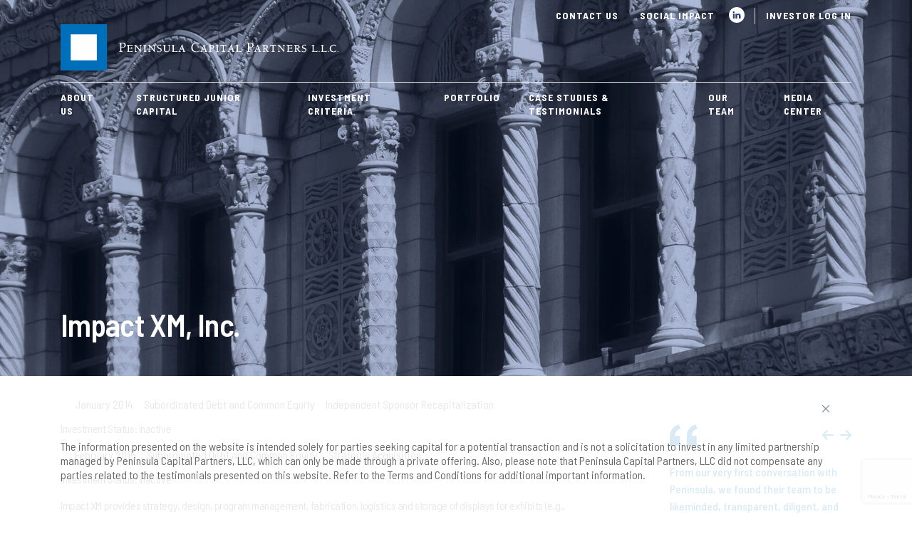

--- FILE ---
content_type: text/html; charset=utf-8
request_url: https://www.google.com/recaptcha/api2/anchor?ar=1&k=6LclVYMnAAAAAPgPKABMwZnMh7bDDF5d_CznJJzN&co=aHR0cHM6Ly93d3cucGVuaW5zdWxhZnVuZHMuY29tOjQ0Mw..&hl=en&v=N67nZn4AqZkNcbeMu4prBgzg&size=invisible&anchor-ms=20000&execute-ms=30000&cb=jmlyg72oay3v
body_size: 48473
content:
<!DOCTYPE HTML><html dir="ltr" lang="en"><head><meta http-equiv="Content-Type" content="text/html; charset=UTF-8">
<meta http-equiv="X-UA-Compatible" content="IE=edge">
<title>reCAPTCHA</title>
<style type="text/css">
/* cyrillic-ext */
@font-face {
  font-family: 'Roboto';
  font-style: normal;
  font-weight: 400;
  font-stretch: 100%;
  src: url(//fonts.gstatic.com/s/roboto/v48/KFO7CnqEu92Fr1ME7kSn66aGLdTylUAMa3GUBHMdazTgWw.woff2) format('woff2');
  unicode-range: U+0460-052F, U+1C80-1C8A, U+20B4, U+2DE0-2DFF, U+A640-A69F, U+FE2E-FE2F;
}
/* cyrillic */
@font-face {
  font-family: 'Roboto';
  font-style: normal;
  font-weight: 400;
  font-stretch: 100%;
  src: url(//fonts.gstatic.com/s/roboto/v48/KFO7CnqEu92Fr1ME7kSn66aGLdTylUAMa3iUBHMdazTgWw.woff2) format('woff2');
  unicode-range: U+0301, U+0400-045F, U+0490-0491, U+04B0-04B1, U+2116;
}
/* greek-ext */
@font-face {
  font-family: 'Roboto';
  font-style: normal;
  font-weight: 400;
  font-stretch: 100%;
  src: url(//fonts.gstatic.com/s/roboto/v48/KFO7CnqEu92Fr1ME7kSn66aGLdTylUAMa3CUBHMdazTgWw.woff2) format('woff2');
  unicode-range: U+1F00-1FFF;
}
/* greek */
@font-face {
  font-family: 'Roboto';
  font-style: normal;
  font-weight: 400;
  font-stretch: 100%;
  src: url(//fonts.gstatic.com/s/roboto/v48/KFO7CnqEu92Fr1ME7kSn66aGLdTylUAMa3-UBHMdazTgWw.woff2) format('woff2');
  unicode-range: U+0370-0377, U+037A-037F, U+0384-038A, U+038C, U+038E-03A1, U+03A3-03FF;
}
/* math */
@font-face {
  font-family: 'Roboto';
  font-style: normal;
  font-weight: 400;
  font-stretch: 100%;
  src: url(//fonts.gstatic.com/s/roboto/v48/KFO7CnqEu92Fr1ME7kSn66aGLdTylUAMawCUBHMdazTgWw.woff2) format('woff2');
  unicode-range: U+0302-0303, U+0305, U+0307-0308, U+0310, U+0312, U+0315, U+031A, U+0326-0327, U+032C, U+032F-0330, U+0332-0333, U+0338, U+033A, U+0346, U+034D, U+0391-03A1, U+03A3-03A9, U+03B1-03C9, U+03D1, U+03D5-03D6, U+03F0-03F1, U+03F4-03F5, U+2016-2017, U+2034-2038, U+203C, U+2040, U+2043, U+2047, U+2050, U+2057, U+205F, U+2070-2071, U+2074-208E, U+2090-209C, U+20D0-20DC, U+20E1, U+20E5-20EF, U+2100-2112, U+2114-2115, U+2117-2121, U+2123-214F, U+2190, U+2192, U+2194-21AE, U+21B0-21E5, U+21F1-21F2, U+21F4-2211, U+2213-2214, U+2216-22FF, U+2308-230B, U+2310, U+2319, U+231C-2321, U+2336-237A, U+237C, U+2395, U+239B-23B7, U+23D0, U+23DC-23E1, U+2474-2475, U+25AF, U+25B3, U+25B7, U+25BD, U+25C1, U+25CA, U+25CC, U+25FB, U+266D-266F, U+27C0-27FF, U+2900-2AFF, U+2B0E-2B11, U+2B30-2B4C, U+2BFE, U+3030, U+FF5B, U+FF5D, U+1D400-1D7FF, U+1EE00-1EEFF;
}
/* symbols */
@font-face {
  font-family: 'Roboto';
  font-style: normal;
  font-weight: 400;
  font-stretch: 100%;
  src: url(//fonts.gstatic.com/s/roboto/v48/KFO7CnqEu92Fr1ME7kSn66aGLdTylUAMaxKUBHMdazTgWw.woff2) format('woff2');
  unicode-range: U+0001-000C, U+000E-001F, U+007F-009F, U+20DD-20E0, U+20E2-20E4, U+2150-218F, U+2190, U+2192, U+2194-2199, U+21AF, U+21E6-21F0, U+21F3, U+2218-2219, U+2299, U+22C4-22C6, U+2300-243F, U+2440-244A, U+2460-24FF, U+25A0-27BF, U+2800-28FF, U+2921-2922, U+2981, U+29BF, U+29EB, U+2B00-2BFF, U+4DC0-4DFF, U+FFF9-FFFB, U+10140-1018E, U+10190-1019C, U+101A0, U+101D0-101FD, U+102E0-102FB, U+10E60-10E7E, U+1D2C0-1D2D3, U+1D2E0-1D37F, U+1F000-1F0FF, U+1F100-1F1AD, U+1F1E6-1F1FF, U+1F30D-1F30F, U+1F315, U+1F31C, U+1F31E, U+1F320-1F32C, U+1F336, U+1F378, U+1F37D, U+1F382, U+1F393-1F39F, U+1F3A7-1F3A8, U+1F3AC-1F3AF, U+1F3C2, U+1F3C4-1F3C6, U+1F3CA-1F3CE, U+1F3D4-1F3E0, U+1F3ED, U+1F3F1-1F3F3, U+1F3F5-1F3F7, U+1F408, U+1F415, U+1F41F, U+1F426, U+1F43F, U+1F441-1F442, U+1F444, U+1F446-1F449, U+1F44C-1F44E, U+1F453, U+1F46A, U+1F47D, U+1F4A3, U+1F4B0, U+1F4B3, U+1F4B9, U+1F4BB, U+1F4BF, U+1F4C8-1F4CB, U+1F4D6, U+1F4DA, U+1F4DF, U+1F4E3-1F4E6, U+1F4EA-1F4ED, U+1F4F7, U+1F4F9-1F4FB, U+1F4FD-1F4FE, U+1F503, U+1F507-1F50B, U+1F50D, U+1F512-1F513, U+1F53E-1F54A, U+1F54F-1F5FA, U+1F610, U+1F650-1F67F, U+1F687, U+1F68D, U+1F691, U+1F694, U+1F698, U+1F6AD, U+1F6B2, U+1F6B9-1F6BA, U+1F6BC, U+1F6C6-1F6CF, U+1F6D3-1F6D7, U+1F6E0-1F6EA, U+1F6F0-1F6F3, U+1F6F7-1F6FC, U+1F700-1F7FF, U+1F800-1F80B, U+1F810-1F847, U+1F850-1F859, U+1F860-1F887, U+1F890-1F8AD, U+1F8B0-1F8BB, U+1F8C0-1F8C1, U+1F900-1F90B, U+1F93B, U+1F946, U+1F984, U+1F996, U+1F9E9, U+1FA00-1FA6F, U+1FA70-1FA7C, U+1FA80-1FA89, U+1FA8F-1FAC6, U+1FACE-1FADC, U+1FADF-1FAE9, U+1FAF0-1FAF8, U+1FB00-1FBFF;
}
/* vietnamese */
@font-face {
  font-family: 'Roboto';
  font-style: normal;
  font-weight: 400;
  font-stretch: 100%;
  src: url(//fonts.gstatic.com/s/roboto/v48/KFO7CnqEu92Fr1ME7kSn66aGLdTylUAMa3OUBHMdazTgWw.woff2) format('woff2');
  unicode-range: U+0102-0103, U+0110-0111, U+0128-0129, U+0168-0169, U+01A0-01A1, U+01AF-01B0, U+0300-0301, U+0303-0304, U+0308-0309, U+0323, U+0329, U+1EA0-1EF9, U+20AB;
}
/* latin-ext */
@font-face {
  font-family: 'Roboto';
  font-style: normal;
  font-weight: 400;
  font-stretch: 100%;
  src: url(//fonts.gstatic.com/s/roboto/v48/KFO7CnqEu92Fr1ME7kSn66aGLdTylUAMa3KUBHMdazTgWw.woff2) format('woff2');
  unicode-range: U+0100-02BA, U+02BD-02C5, U+02C7-02CC, U+02CE-02D7, U+02DD-02FF, U+0304, U+0308, U+0329, U+1D00-1DBF, U+1E00-1E9F, U+1EF2-1EFF, U+2020, U+20A0-20AB, U+20AD-20C0, U+2113, U+2C60-2C7F, U+A720-A7FF;
}
/* latin */
@font-face {
  font-family: 'Roboto';
  font-style: normal;
  font-weight: 400;
  font-stretch: 100%;
  src: url(//fonts.gstatic.com/s/roboto/v48/KFO7CnqEu92Fr1ME7kSn66aGLdTylUAMa3yUBHMdazQ.woff2) format('woff2');
  unicode-range: U+0000-00FF, U+0131, U+0152-0153, U+02BB-02BC, U+02C6, U+02DA, U+02DC, U+0304, U+0308, U+0329, U+2000-206F, U+20AC, U+2122, U+2191, U+2193, U+2212, U+2215, U+FEFF, U+FFFD;
}
/* cyrillic-ext */
@font-face {
  font-family: 'Roboto';
  font-style: normal;
  font-weight: 500;
  font-stretch: 100%;
  src: url(//fonts.gstatic.com/s/roboto/v48/KFO7CnqEu92Fr1ME7kSn66aGLdTylUAMa3GUBHMdazTgWw.woff2) format('woff2');
  unicode-range: U+0460-052F, U+1C80-1C8A, U+20B4, U+2DE0-2DFF, U+A640-A69F, U+FE2E-FE2F;
}
/* cyrillic */
@font-face {
  font-family: 'Roboto';
  font-style: normal;
  font-weight: 500;
  font-stretch: 100%;
  src: url(//fonts.gstatic.com/s/roboto/v48/KFO7CnqEu92Fr1ME7kSn66aGLdTylUAMa3iUBHMdazTgWw.woff2) format('woff2');
  unicode-range: U+0301, U+0400-045F, U+0490-0491, U+04B0-04B1, U+2116;
}
/* greek-ext */
@font-face {
  font-family: 'Roboto';
  font-style: normal;
  font-weight: 500;
  font-stretch: 100%;
  src: url(//fonts.gstatic.com/s/roboto/v48/KFO7CnqEu92Fr1ME7kSn66aGLdTylUAMa3CUBHMdazTgWw.woff2) format('woff2');
  unicode-range: U+1F00-1FFF;
}
/* greek */
@font-face {
  font-family: 'Roboto';
  font-style: normal;
  font-weight: 500;
  font-stretch: 100%;
  src: url(//fonts.gstatic.com/s/roboto/v48/KFO7CnqEu92Fr1ME7kSn66aGLdTylUAMa3-UBHMdazTgWw.woff2) format('woff2');
  unicode-range: U+0370-0377, U+037A-037F, U+0384-038A, U+038C, U+038E-03A1, U+03A3-03FF;
}
/* math */
@font-face {
  font-family: 'Roboto';
  font-style: normal;
  font-weight: 500;
  font-stretch: 100%;
  src: url(//fonts.gstatic.com/s/roboto/v48/KFO7CnqEu92Fr1ME7kSn66aGLdTylUAMawCUBHMdazTgWw.woff2) format('woff2');
  unicode-range: U+0302-0303, U+0305, U+0307-0308, U+0310, U+0312, U+0315, U+031A, U+0326-0327, U+032C, U+032F-0330, U+0332-0333, U+0338, U+033A, U+0346, U+034D, U+0391-03A1, U+03A3-03A9, U+03B1-03C9, U+03D1, U+03D5-03D6, U+03F0-03F1, U+03F4-03F5, U+2016-2017, U+2034-2038, U+203C, U+2040, U+2043, U+2047, U+2050, U+2057, U+205F, U+2070-2071, U+2074-208E, U+2090-209C, U+20D0-20DC, U+20E1, U+20E5-20EF, U+2100-2112, U+2114-2115, U+2117-2121, U+2123-214F, U+2190, U+2192, U+2194-21AE, U+21B0-21E5, U+21F1-21F2, U+21F4-2211, U+2213-2214, U+2216-22FF, U+2308-230B, U+2310, U+2319, U+231C-2321, U+2336-237A, U+237C, U+2395, U+239B-23B7, U+23D0, U+23DC-23E1, U+2474-2475, U+25AF, U+25B3, U+25B7, U+25BD, U+25C1, U+25CA, U+25CC, U+25FB, U+266D-266F, U+27C0-27FF, U+2900-2AFF, U+2B0E-2B11, U+2B30-2B4C, U+2BFE, U+3030, U+FF5B, U+FF5D, U+1D400-1D7FF, U+1EE00-1EEFF;
}
/* symbols */
@font-face {
  font-family: 'Roboto';
  font-style: normal;
  font-weight: 500;
  font-stretch: 100%;
  src: url(//fonts.gstatic.com/s/roboto/v48/KFO7CnqEu92Fr1ME7kSn66aGLdTylUAMaxKUBHMdazTgWw.woff2) format('woff2');
  unicode-range: U+0001-000C, U+000E-001F, U+007F-009F, U+20DD-20E0, U+20E2-20E4, U+2150-218F, U+2190, U+2192, U+2194-2199, U+21AF, U+21E6-21F0, U+21F3, U+2218-2219, U+2299, U+22C4-22C6, U+2300-243F, U+2440-244A, U+2460-24FF, U+25A0-27BF, U+2800-28FF, U+2921-2922, U+2981, U+29BF, U+29EB, U+2B00-2BFF, U+4DC0-4DFF, U+FFF9-FFFB, U+10140-1018E, U+10190-1019C, U+101A0, U+101D0-101FD, U+102E0-102FB, U+10E60-10E7E, U+1D2C0-1D2D3, U+1D2E0-1D37F, U+1F000-1F0FF, U+1F100-1F1AD, U+1F1E6-1F1FF, U+1F30D-1F30F, U+1F315, U+1F31C, U+1F31E, U+1F320-1F32C, U+1F336, U+1F378, U+1F37D, U+1F382, U+1F393-1F39F, U+1F3A7-1F3A8, U+1F3AC-1F3AF, U+1F3C2, U+1F3C4-1F3C6, U+1F3CA-1F3CE, U+1F3D4-1F3E0, U+1F3ED, U+1F3F1-1F3F3, U+1F3F5-1F3F7, U+1F408, U+1F415, U+1F41F, U+1F426, U+1F43F, U+1F441-1F442, U+1F444, U+1F446-1F449, U+1F44C-1F44E, U+1F453, U+1F46A, U+1F47D, U+1F4A3, U+1F4B0, U+1F4B3, U+1F4B9, U+1F4BB, U+1F4BF, U+1F4C8-1F4CB, U+1F4D6, U+1F4DA, U+1F4DF, U+1F4E3-1F4E6, U+1F4EA-1F4ED, U+1F4F7, U+1F4F9-1F4FB, U+1F4FD-1F4FE, U+1F503, U+1F507-1F50B, U+1F50D, U+1F512-1F513, U+1F53E-1F54A, U+1F54F-1F5FA, U+1F610, U+1F650-1F67F, U+1F687, U+1F68D, U+1F691, U+1F694, U+1F698, U+1F6AD, U+1F6B2, U+1F6B9-1F6BA, U+1F6BC, U+1F6C6-1F6CF, U+1F6D3-1F6D7, U+1F6E0-1F6EA, U+1F6F0-1F6F3, U+1F6F7-1F6FC, U+1F700-1F7FF, U+1F800-1F80B, U+1F810-1F847, U+1F850-1F859, U+1F860-1F887, U+1F890-1F8AD, U+1F8B0-1F8BB, U+1F8C0-1F8C1, U+1F900-1F90B, U+1F93B, U+1F946, U+1F984, U+1F996, U+1F9E9, U+1FA00-1FA6F, U+1FA70-1FA7C, U+1FA80-1FA89, U+1FA8F-1FAC6, U+1FACE-1FADC, U+1FADF-1FAE9, U+1FAF0-1FAF8, U+1FB00-1FBFF;
}
/* vietnamese */
@font-face {
  font-family: 'Roboto';
  font-style: normal;
  font-weight: 500;
  font-stretch: 100%;
  src: url(//fonts.gstatic.com/s/roboto/v48/KFO7CnqEu92Fr1ME7kSn66aGLdTylUAMa3OUBHMdazTgWw.woff2) format('woff2');
  unicode-range: U+0102-0103, U+0110-0111, U+0128-0129, U+0168-0169, U+01A0-01A1, U+01AF-01B0, U+0300-0301, U+0303-0304, U+0308-0309, U+0323, U+0329, U+1EA0-1EF9, U+20AB;
}
/* latin-ext */
@font-face {
  font-family: 'Roboto';
  font-style: normal;
  font-weight: 500;
  font-stretch: 100%;
  src: url(//fonts.gstatic.com/s/roboto/v48/KFO7CnqEu92Fr1ME7kSn66aGLdTylUAMa3KUBHMdazTgWw.woff2) format('woff2');
  unicode-range: U+0100-02BA, U+02BD-02C5, U+02C7-02CC, U+02CE-02D7, U+02DD-02FF, U+0304, U+0308, U+0329, U+1D00-1DBF, U+1E00-1E9F, U+1EF2-1EFF, U+2020, U+20A0-20AB, U+20AD-20C0, U+2113, U+2C60-2C7F, U+A720-A7FF;
}
/* latin */
@font-face {
  font-family: 'Roboto';
  font-style: normal;
  font-weight: 500;
  font-stretch: 100%;
  src: url(//fonts.gstatic.com/s/roboto/v48/KFO7CnqEu92Fr1ME7kSn66aGLdTylUAMa3yUBHMdazQ.woff2) format('woff2');
  unicode-range: U+0000-00FF, U+0131, U+0152-0153, U+02BB-02BC, U+02C6, U+02DA, U+02DC, U+0304, U+0308, U+0329, U+2000-206F, U+20AC, U+2122, U+2191, U+2193, U+2212, U+2215, U+FEFF, U+FFFD;
}
/* cyrillic-ext */
@font-face {
  font-family: 'Roboto';
  font-style: normal;
  font-weight: 900;
  font-stretch: 100%;
  src: url(//fonts.gstatic.com/s/roboto/v48/KFO7CnqEu92Fr1ME7kSn66aGLdTylUAMa3GUBHMdazTgWw.woff2) format('woff2');
  unicode-range: U+0460-052F, U+1C80-1C8A, U+20B4, U+2DE0-2DFF, U+A640-A69F, U+FE2E-FE2F;
}
/* cyrillic */
@font-face {
  font-family: 'Roboto';
  font-style: normal;
  font-weight: 900;
  font-stretch: 100%;
  src: url(//fonts.gstatic.com/s/roboto/v48/KFO7CnqEu92Fr1ME7kSn66aGLdTylUAMa3iUBHMdazTgWw.woff2) format('woff2');
  unicode-range: U+0301, U+0400-045F, U+0490-0491, U+04B0-04B1, U+2116;
}
/* greek-ext */
@font-face {
  font-family: 'Roboto';
  font-style: normal;
  font-weight: 900;
  font-stretch: 100%;
  src: url(//fonts.gstatic.com/s/roboto/v48/KFO7CnqEu92Fr1ME7kSn66aGLdTylUAMa3CUBHMdazTgWw.woff2) format('woff2');
  unicode-range: U+1F00-1FFF;
}
/* greek */
@font-face {
  font-family: 'Roboto';
  font-style: normal;
  font-weight: 900;
  font-stretch: 100%;
  src: url(//fonts.gstatic.com/s/roboto/v48/KFO7CnqEu92Fr1ME7kSn66aGLdTylUAMa3-UBHMdazTgWw.woff2) format('woff2');
  unicode-range: U+0370-0377, U+037A-037F, U+0384-038A, U+038C, U+038E-03A1, U+03A3-03FF;
}
/* math */
@font-face {
  font-family: 'Roboto';
  font-style: normal;
  font-weight: 900;
  font-stretch: 100%;
  src: url(//fonts.gstatic.com/s/roboto/v48/KFO7CnqEu92Fr1ME7kSn66aGLdTylUAMawCUBHMdazTgWw.woff2) format('woff2');
  unicode-range: U+0302-0303, U+0305, U+0307-0308, U+0310, U+0312, U+0315, U+031A, U+0326-0327, U+032C, U+032F-0330, U+0332-0333, U+0338, U+033A, U+0346, U+034D, U+0391-03A1, U+03A3-03A9, U+03B1-03C9, U+03D1, U+03D5-03D6, U+03F0-03F1, U+03F4-03F5, U+2016-2017, U+2034-2038, U+203C, U+2040, U+2043, U+2047, U+2050, U+2057, U+205F, U+2070-2071, U+2074-208E, U+2090-209C, U+20D0-20DC, U+20E1, U+20E5-20EF, U+2100-2112, U+2114-2115, U+2117-2121, U+2123-214F, U+2190, U+2192, U+2194-21AE, U+21B0-21E5, U+21F1-21F2, U+21F4-2211, U+2213-2214, U+2216-22FF, U+2308-230B, U+2310, U+2319, U+231C-2321, U+2336-237A, U+237C, U+2395, U+239B-23B7, U+23D0, U+23DC-23E1, U+2474-2475, U+25AF, U+25B3, U+25B7, U+25BD, U+25C1, U+25CA, U+25CC, U+25FB, U+266D-266F, U+27C0-27FF, U+2900-2AFF, U+2B0E-2B11, U+2B30-2B4C, U+2BFE, U+3030, U+FF5B, U+FF5D, U+1D400-1D7FF, U+1EE00-1EEFF;
}
/* symbols */
@font-face {
  font-family: 'Roboto';
  font-style: normal;
  font-weight: 900;
  font-stretch: 100%;
  src: url(//fonts.gstatic.com/s/roboto/v48/KFO7CnqEu92Fr1ME7kSn66aGLdTylUAMaxKUBHMdazTgWw.woff2) format('woff2');
  unicode-range: U+0001-000C, U+000E-001F, U+007F-009F, U+20DD-20E0, U+20E2-20E4, U+2150-218F, U+2190, U+2192, U+2194-2199, U+21AF, U+21E6-21F0, U+21F3, U+2218-2219, U+2299, U+22C4-22C6, U+2300-243F, U+2440-244A, U+2460-24FF, U+25A0-27BF, U+2800-28FF, U+2921-2922, U+2981, U+29BF, U+29EB, U+2B00-2BFF, U+4DC0-4DFF, U+FFF9-FFFB, U+10140-1018E, U+10190-1019C, U+101A0, U+101D0-101FD, U+102E0-102FB, U+10E60-10E7E, U+1D2C0-1D2D3, U+1D2E0-1D37F, U+1F000-1F0FF, U+1F100-1F1AD, U+1F1E6-1F1FF, U+1F30D-1F30F, U+1F315, U+1F31C, U+1F31E, U+1F320-1F32C, U+1F336, U+1F378, U+1F37D, U+1F382, U+1F393-1F39F, U+1F3A7-1F3A8, U+1F3AC-1F3AF, U+1F3C2, U+1F3C4-1F3C6, U+1F3CA-1F3CE, U+1F3D4-1F3E0, U+1F3ED, U+1F3F1-1F3F3, U+1F3F5-1F3F7, U+1F408, U+1F415, U+1F41F, U+1F426, U+1F43F, U+1F441-1F442, U+1F444, U+1F446-1F449, U+1F44C-1F44E, U+1F453, U+1F46A, U+1F47D, U+1F4A3, U+1F4B0, U+1F4B3, U+1F4B9, U+1F4BB, U+1F4BF, U+1F4C8-1F4CB, U+1F4D6, U+1F4DA, U+1F4DF, U+1F4E3-1F4E6, U+1F4EA-1F4ED, U+1F4F7, U+1F4F9-1F4FB, U+1F4FD-1F4FE, U+1F503, U+1F507-1F50B, U+1F50D, U+1F512-1F513, U+1F53E-1F54A, U+1F54F-1F5FA, U+1F610, U+1F650-1F67F, U+1F687, U+1F68D, U+1F691, U+1F694, U+1F698, U+1F6AD, U+1F6B2, U+1F6B9-1F6BA, U+1F6BC, U+1F6C6-1F6CF, U+1F6D3-1F6D7, U+1F6E0-1F6EA, U+1F6F0-1F6F3, U+1F6F7-1F6FC, U+1F700-1F7FF, U+1F800-1F80B, U+1F810-1F847, U+1F850-1F859, U+1F860-1F887, U+1F890-1F8AD, U+1F8B0-1F8BB, U+1F8C0-1F8C1, U+1F900-1F90B, U+1F93B, U+1F946, U+1F984, U+1F996, U+1F9E9, U+1FA00-1FA6F, U+1FA70-1FA7C, U+1FA80-1FA89, U+1FA8F-1FAC6, U+1FACE-1FADC, U+1FADF-1FAE9, U+1FAF0-1FAF8, U+1FB00-1FBFF;
}
/* vietnamese */
@font-face {
  font-family: 'Roboto';
  font-style: normal;
  font-weight: 900;
  font-stretch: 100%;
  src: url(//fonts.gstatic.com/s/roboto/v48/KFO7CnqEu92Fr1ME7kSn66aGLdTylUAMa3OUBHMdazTgWw.woff2) format('woff2');
  unicode-range: U+0102-0103, U+0110-0111, U+0128-0129, U+0168-0169, U+01A0-01A1, U+01AF-01B0, U+0300-0301, U+0303-0304, U+0308-0309, U+0323, U+0329, U+1EA0-1EF9, U+20AB;
}
/* latin-ext */
@font-face {
  font-family: 'Roboto';
  font-style: normal;
  font-weight: 900;
  font-stretch: 100%;
  src: url(//fonts.gstatic.com/s/roboto/v48/KFO7CnqEu92Fr1ME7kSn66aGLdTylUAMa3KUBHMdazTgWw.woff2) format('woff2');
  unicode-range: U+0100-02BA, U+02BD-02C5, U+02C7-02CC, U+02CE-02D7, U+02DD-02FF, U+0304, U+0308, U+0329, U+1D00-1DBF, U+1E00-1E9F, U+1EF2-1EFF, U+2020, U+20A0-20AB, U+20AD-20C0, U+2113, U+2C60-2C7F, U+A720-A7FF;
}
/* latin */
@font-face {
  font-family: 'Roboto';
  font-style: normal;
  font-weight: 900;
  font-stretch: 100%;
  src: url(//fonts.gstatic.com/s/roboto/v48/KFO7CnqEu92Fr1ME7kSn66aGLdTylUAMa3yUBHMdazQ.woff2) format('woff2');
  unicode-range: U+0000-00FF, U+0131, U+0152-0153, U+02BB-02BC, U+02C6, U+02DA, U+02DC, U+0304, U+0308, U+0329, U+2000-206F, U+20AC, U+2122, U+2191, U+2193, U+2212, U+2215, U+FEFF, U+FFFD;
}

</style>
<link rel="stylesheet" type="text/css" href="https://www.gstatic.com/recaptcha/releases/N67nZn4AqZkNcbeMu4prBgzg/styles__ltr.css">
<script nonce="2JQ_ggaJz_uk_cIpGP5iRQ" type="text/javascript">window['__recaptcha_api'] = 'https://www.google.com/recaptcha/api2/';</script>
<script type="text/javascript" src="https://www.gstatic.com/recaptcha/releases/N67nZn4AqZkNcbeMu4prBgzg/recaptcha__en.js" nonce="2JQ_ggaJz_uk_cIpGP5iRQ">
      
    </script></head>
<body><div id="rc-anchor-alert" class="rc-anchor-alert"></div>
<input type="hidden" id="recaptcha-token" value="[base64]">
<script type="text/javascript" nonce="2JQ_ggaJz_uk_cIpGP5iRQ">
      recaptcha.anchor.Main.init("[\x22ainput\x22,[\x22bgdata\x22,\x22\x22,\[base64]/[base64]/[base64]/[base64]/[base64]/UltsKytdPUU6KEU8MjA0OD9SW2wrK109RT4+NnwxOTI6KChFJjY0NTEyKT09NTUyOTYmJk0rMTxjLmxlbmd0aCYmKGMuY2hhckNvZGVBdChNKzEpJjY0NTEyKT09NTYzMjA/[base64]/[base64]/[base64]/[base64]/[base64]/[base64]/[base64]\x22,\[base64]\x22,\x22YcK5wow7S8Kpw5ArwrnChx0Vwot2w4nDgArDljshEsOwFMOEdA1zwoMjZsKYHMOZdxp7MXDDvQ3Dr0rCgx/[base64]/DlA4ewoB2w6/CiMKELMKgBsOaLwZfwpFwW8OXAG8XwpTDnQLDumF3wqpuEgTDisKXAFF/DDnDp8OWwpcoG8KWw5/CoMOFw5zDgyI/Rm3Co8KYwqLDkWMhwpPDrsOjwpo3wqvDlsK/[base64]/YnwewrDDg3QBFiXCt8KbH8KFAVHDssOXWcOtXMKfd0XDshvCssOjaV0ofsOeZ8KlwqnDv1DDl3UTworDsMOHc8Ozw7nCn1fDtcOnw7vDoMKtIMOuwqXDhApVw6RhLcKzw4fDuGlybULDlhtDw4zCkMK4csOMw6jDg8KeHsKQw6R/d8OFcMK0HMKlCmIGwpd5wr9dwopMwpfDoGpSwrh/dX7Cimgtwp7DlMO2FxwRQkVpVzDDoMOgwr3Dhgpow6cdOwp9IlRiwr0uf0ImGnkVBF3CoC5Nw7/[base64]/w55XeGbCucOPRyIrwpgAcMKNb8OOwo3Dk8KjJ31ewrA3wpgMNcOqw7c1CMKRw6dNcsOUwqVrS8OgwroJPcK2IcOTDMKNBMOQVcK3Jz/Dq8KEw759wonDjAvDm0jCsMKawqMvJkkxJXPCjMOKwr3DijLCh8KzJsKRKR00csOVwrZ2JsOVwqtXXMO/[base64]/CmcO1wo3Dvw1Nw4nCpsO6Iz9Hwrkuw4c9HjfDnhhTGcO5w6dlwo3Dkytsw51bd8KSfsK3wpDCnsKUwofCuWh/wpp+wrrCqMOWwqDDrkTDo8OQS8Kbwq7CvXF/eklhTSPChMO2wp53w6sDw7JlM8KcJMKFwobDvinCsAcXw4ILFHjDocKNwqtfb2lXPsKXwr8QZcOFYGRtwq5DwroiA3jDmsKSw4rCmcObajJww6XCksKIwprDvFHDsGLDiijDoMOew49Zw7oHw6/[base64]/wod2wohDw7DDj8OTP2PCtHzChgRYwr4JOcOywrnDicKWRsOPw67Cu8Klw7ZiMCXDosKtwr3CjsO/WQPDuGF7wqDDsA0Jw7HCsF3Ck3VgZHtTUMO0PnFZdmfDi1vCm8O0woTCisOeJm/Cm2PCrzsEfRLCk8OMw71Tw7lPwpBcwopMQjPCpkHCgcOwd8OdA8KzQwMLwrLCiEwjw6jCgV/CpsOIb8OnZAnCl8KCwrvDkMKIwooAw4/CjMKTwrjCt29Dwot3NUfDsMKXw5DCgsOEdREmOiEaw6g2ZsKlwrVuGcOSwozDl8O0wp/DrMKNw5sUw7jDoMOPwr1nwohfwpbCrxUCT8K4YE9qwobCusOAwrBFw6YGw7jCpxAhX8OnNMOHKgYOL3ZSBn4+GSnDvwDDsybCisKmwpl2wrPDuMOxYmw1Nwd/[base64]/CjFXCgcO9DmZ/[base64]/DssK4X8OSwrvDj8KmwqPDo3YuOcOKwqDCpcOXw5o6CmcldsOhwp7DnDxBwrd5w6LDrBZxwrPDkzvCk8KVw5LDucO6wrbCm8KpVsOUDsKJXMOjw7lJwp9hw6x3w5bCkMOdw44oIcKkRWTCmyrDjwLDisKww4TCoXvCjsOyKDVyJwLCsS7CkcOCWsK/USDCoMKYAX8VZ8KNfnbCrcOqFcODw68cUUhNwqbDtMKjw6zCoR0owpjCs8KTLsK/[base64]/wpMvwr3Crh5sDsOVwqrCuy9gw7PCpcOAG1gAw7MnwpvCncKjw4gXesKpw6kvwqjDn8KNOsKSJ8Ksw5s9B0XCvsO2w687JTPDgUPClwsow6fCl04uwq/CncO+BcKEEhdAwp3DvcKHJUjDhcO/LjjDrw/DqGjDow4pXcOJLcKfXMKFw6Rkw7NMwpnDj8KNw7PCsDXCkcOpw6YWw4jDowXDmU5/Phs7ARvCnsKcwpsnPcOxwph7woUlwqgLecKVw5XCvMOQMylPfsKTwoxbw6/DkANCLsK2T0fCrsKkBsKKWcOww6xjw7ZUUsOFNcKUA8Orw6bCksK2w4rCgMO2BDzCqsOpwr0Kw53DixNzwqdzwp3DjzQswrHCvUhXwobDscKTBE4KQsKvw7RMOkzDi33DmMKdwrMfwrvCpEXDjsKAw5oVVycVwr8vwr7CnsK7csKMwo/[base64]/wppZwrdcbcORw60nKhdXwot5bMKowpluw4prw7rDr2BNGsOywq8rw6A8w4XCosOUwozCuMO2MMK7Bx9hw6trZcKlwqnCtVrDk8Kcw5rCqMOkPjvDhEPCr8OsGsKYPF03dGA5w7/Cm8Onw6E4w5JBw65Owo13Mn0CP3EFwpvCnUd6AcO6wqbCrcKYeiLDqcKsdVUsw78aAsORw4PDhMOyw5EKGUUfw5N1e8K9UD3DgsKxw5Ayw5DDscKyIMKiFsOJUcO+OMKow6LDhcOzwo/Dkg3Cn8KUbcOVwol9M3nDoV3ChMK4wrTDvsKcw4zCuzvCkcOowpB0VMOiRcOIWF4gw5tkw7YjREM1OcO1XgjDtzXCtcOWSRfCrRzDlGMfIsOxwqnDmMOSw45Jw4c8w5VqA8OhUMKabMKAwqQCQcK1wq4/MT/Cm8KddsK7woXCnsOeFMKmIAXCjgBNw4hACTvDgAIVPsKOwo/[base64]/wq/CsMKVWsODwpzDpWVhPcKGw5rChMOvbjfDuMOsfsOvw6jDisKvF8OUTcOvwrLDn2xcw7w1wp/Dm0xhe8K0UipCw4jCkSzCj8OFVcO6WcO9w7/CpcOSVsKDwrbDm8KtwqVXZVcDwqHDicKtw4x7PcODUcKBw4pfUMKtwq4Lw6/Ct8O0IMOlw7TDr8OhIX7DgBrDuMKOw7vCu8KaalMgM8OXWMK6wpUkwoQOCEMhKjtzwq3DlF7Cu8KpXxzDuk3CvGM8Tz/DlBceQcKyfcOCWk3CkkzDmMKEwrR5wqEjGhvDvMKZwo4cJiHCqVHDlGhZZ8Oow6HDnUlJw5vCucKTIlI4wpjCgcK/EQ7CqSgWwpxWecKwL8KFw67DhgDCrMKwwrXDvMOgwrt8acO9wq3CtxZpw6LDjsOYTyLCnBFrESPCikfCrcOCw7Q2CjjDi0zDl8O7wpo9wqLDkGHDkQhHwpLDtDzCocKRF0QiRXDCoz/[base64]/CkcKsw7duwonDlsOXXsKdwrVmGzF0wpLDmsOZeh9se8ObZ8OoJmzClMO8wrF/EMOaMisRw7jCgsKuTsOaw5PCmEHCp2AmXQ4mfVHDtsKewojCsllDScOJJMO9w5DDhsO6K8OTw5YtJ8OMwrZmwqZLwrHCh8KoCsKmwqTDrcKaLsO+w7zDtsOcw7LDsnPDlShZw71WdMKwwprCgsKqYcK+w5jDhsO/Jhliw6LDssOWKsK6cMKSwqkKRsOiMsK8w7xsXMKeUm93wrTCisKZMhBzCsKew5DDmhdXWDPCmMKJR8OMWWgTdmrDk8KDWz5cQn4rW8O5cwDDm8OqXsOCEMORwqPDm8OiTybDsWxGwqDCk8ONwq7DlMKHQyXCrwTDmsODwpwbMgLCi8Ovw7/ChMKZGcKXw6IgCF3CrkRBXz/Dm8KfTD7DhwXCjyoFwqtqADnCrXYaw5vDrxAVwqTCmMOgw6vCiRXDvcK5w4lDwqrDtcO1w5YNw5dMwonDqUzCmMOeN3YVS8KSPw4VOcObwrjCisKew73DgsKFw4/[base64]/[base64]/[base64]/[base64]/CisKtMsOgwpFSNcOdMig6KcOvw5vDp8KZwr5KC2LDosOAw5jCkUHDvxXDqEkaZcKjFsO6wqXDpcOTw5rDlHDDhsKFHMO5F2PDqMOHwqlTHT/[base64]/DkXjDhcOQwq3CjcKtw7xMDsKhMMK8LWBrclssf8KXw7M6wqZEwowqw7IRwrM6w6sFwqnCjcO+IxQVwrozUFvDs8KzRsORw4fCtcKbYsOuLyDCnwzCjMKbGg/CgsKxw6TCrsOXWcKCR8OZI8OFRDzDgMOBUx1tw7BSd8OxwrcbwrrCoMOWLCxzw78jZsKbOcK1DTfCknfDvsOweMOTUMO8fMK4YEdAw6suwogBw6NEfcOUw5XCmk3DgsKMw4bCkcK+w6nCksKCw6/Ck8OTw7HDiBtoXmx7RcKgwo00QHfCmxzCuizCmsOBD8KNw4sZUMKZJ8KoSsKgTmJjKsOUU3R4LDnCnCXDomJGI8O7w6zDrcOTw7NUP23DinoQwqnDmw/Cu3pWwqzDssObEzbDrWDCt8OgBl7Dln3CncOTMMO3b8Kvw4vDgcKaw4Vqw7zCtcOYLyLCjRTDnn7CvUh5w4PChE8QVnEJAcOvRsK6w4HDmsKqAsOGwo02LMO0wrPDvMOTw5LDhsKiwrjDsznDnRrCphQ7ME7CgQjCmwzCgcO4FsK0OW47Ln/CtsO9H1PDhMOLw5HDnMKiAxZxwpPDjwnCvMKcwqE6w6k4A8OMCsKYacKcBwXDpE3CssOYMmJLw4lzw7hRwofDnAgKfGNsBsOLw7MeVyvCnsODUsK0HcOMw7Jnw6fCryvDgFvDlgfDnsKNfsKAC1k4OjZsJsKGCsKhQsOfNWtFw4TCgFrDj8OtdsKlwr/CgMOrwrtCS8O4woLCpQTCi8KPwqXCkSp0wpNGw7XCoMKjw4DCn2PDl0M5wrvCv8Kbw60Dwp/CrBY1wrrCmVwcPMOzHMKzw4lgw5tDw7zCksKNNSlcw7xRw5DCvmDCmgjDiRTDmT81w5dMMcK+R1HCnwNHWSE6X8K3w4HCqxhtwpzDgsOPw7/Cl1N/GAYRw4jDvBvDr0N4WTd7ZcOEwrYCScOCw5zDtj0NHsOywr3CgcKiTcOpWsOrwo58NMO1C01pUcOGw5HDmsK7woFVwoZMQXLCtjjDjcKlw4TDjsODBjF9U08hFH3Dg0fDkQzDkg95wqfChnzCvjfCnsKCw64HwpgDElBCPcOLw6DDiRBRwobCrDVIwr/CvE0ew5wLw5FCw7wAwr3ChsOSIcOgwpsAZ3Y/w47Dg2TDvcKcRnRdwqXCmwkfP8K3KisQLA1bEsOXwrnDrsKmIcKewr3DqQTDgEbCijIvw43CkznDmT/DhcOmfkIlwrXCuBLDtTPDq8K3FDZqSMK1wq8KDwXDgcOzw53CjcK+LMObw4FlPSYySXHCvX3CksK5M8KRdz/CqkZ8L8KfwqhxwrVmworCkcK0wp/[base64]/TWnCiFfDj2PDiyXDtlrDpBHCpMOuwow5w7R4w7rCln5iwq0Ewr3CqEPCtsOAw47Ds8OHW8OYwqhLMxlDwpTCkMOXw58vw7LCscKfAzLDjTXDsFTCqMOWb8KHw6Jtw6lWwpwvw4UJw6csw7/[base64]/DtxwtZcOXEMKPX8Okw6PCpsO1Lx3DgsOWXMKmPsKVw6NKw64pwrPCssObwq9RwoXDjMKLwoExwr7DgxfCvy0uw4Aowql7w6DDjAx4ScKUw5HDnsOvRUojb8KOw6lbw5PCgHcUwpjDhcOJwrjChcOtwrPChMK1EsKAwo9OwocFwolZw7bCvBQiw4zCvjrDixPDpjt/NsOEwr1rwoMoH8OSwp/CpcKcUTDDvX8uahvCscOVKsKZwrXDlxzDlnQ7ZMKHw59jw6pIFHc8w47DpMKXZ8OCeMOuwoN7wpnDhWTDkMKOfy/DnyDDssO5wr9FPTjDkWtnwrsTw4UyOgbDjsK1w7d9Ak7ChcKsbAXDjR0Fwr3CjmLCukDDvhMHwqHDoUnCs0YgK2pKw4/CmgTCmMKPRx5mcsO4OljCp8OBwrHDqDbDnMK7XHRxw7dJwoUJTCbCvyfDmMOKw6AAwrLCixPCgCd4wr3DviZNDUQlwoUpwozDrcOqw6kzw6RCe8KMSX4AOzpQd3zCiMKuw78Kw5Y7w67DuMOfNsKYLMKmAGPDu2TDqMOlZxA/F0d9w7pQE3PDlMKQfsK6wpDDo3LCscKgwpnCi8Kvwr/DrC3Cm8O7DVTDrcKSw77CssKlw7XDpcO+ZgjCgEPDjcOKw5bCisOMT8KIw4fDg0QVfRIZQ8OuL314D8OYAcOyTmtfwp/Ci8OSRsKUUn4xw4HDlVEFw54aIsK3w5nCrXMWwr4GLMKUwqbChcKdw7fDlcKXMcK8XT5oUy/[base64]/DvMKjYsOGMMKCw50Rw68ybSjDp8KrwrbChgE6f1LCsMOGXsK6w5EIw7zCmWAaCsOUHMOqe2fDhBEbDjvCuXbDvcODw4IGbcK9QsK7w45kBcKhKsOew6fClVvDlcOxw7YNT8O0YxsbCMOOw6XClsOPw5XCuV16w6lbwqjDnFUcNW9dwpbCuX/DnlEtNyIuH0plw4bDnTBFIzRLTsO/w64Dw6LCq8OeHsOFw7sdJMOuPcKOdEF/w6HDp1DDu8KMwoTCjlXDo1HDjB47YBkLRQ0UfcKGwqIswrNnIyYjw5HCjxoQw5jCqWw0wo4sBGLCkk0Hw6nCicKmw5dkPXvCskfDisKaG8KFwoXDrkQXHcKWwrzDosKrAncPw4nCv8ObSsOLwpzDtC/Dj1EhZ8KmwqfDocOef8KBwplGw5sKKUTCpsK2JyxJDCXCoHfDuMKyw5LCu8ODw6XClsOtZMKowrjDuBvDmgnDi3BBwqXDocK/HsKoDsKVBFACwrtqwqgPXgTDrzRew73CjA7CuU5pwpbDnxrDlllZw6vDj1Qfw5Qzw7XDoCjCnhEdw77Cgk9DEkxzRxjDqjk+RMOOCErCrMOzRcOcw4NPE8Kow5XCicOew6jCghbCgG8BLz8VDi0gw6PDgSRESVDCmkpFw7/CrMKtwrE3NsOgwpnDrXchGsKrGTPCj1vCmEMzwrnCo8KgMEhxw4fDjW3CpcOTPMOOw5UZwqdDw7cCUsOfIMKiw43DucKRFS5sw67DqcKhw4M/U8OMw57ClzzCpsOZw50cw5HDhcKbwqzCpsO8w7DDvsKqwplbw6/[base64]/CiA3Dsh4uw7LClF0BVxUTwqFOMsOwFsKmw7HCm2HCjWzCjMKTV8KZJApJRRMyw6/Cp8KxwrfCpU9qXATDsj4AHMKYKTRdRDTDgWrDsiYqwogwwpkvYcKDwqNqw48iw6lhbMOMQG83RgnClHrClxg+chs/RTzDpcK3w5cvwpLDmsOOw5svwpjCtMKRESx5wqfDpgnClGpkU8OJf8OZwobCvcOTwp/CsMKkDlrDpMOFPFXComUBVWxhw7RGwpIZwrTCnMKawrPDosKHwocwaArDn39Tw6HChMK1UilIw5oGw6VFw6TChMKTw4/DmcOtRRpBwqorwqVsOlHCp8KFwrUOwoBOw6x7TQXCs8KHNih7EQ/Dp8OECcO6w7PCk8OAcMKAwpE8JMO4w78Lwp/[base64]/Dj8KBw63DoHEDGMO1wqVCwqfDqV42w6HDkgbCr8KJwqI8wpHDvSPDtiFJw7RfYsKUw6rCqGPDk8KMwrTDmsOFw58SCsOMwqs8FcKdesK3TsObwp3CpHF8w7NUTnkHMVARFjvDsMK/DyLCscOWaMOowqHCowTDpMOoaw0+WsO+XTw/[base64]/CsUo+MMK+GcK+wqfDljPChy3Coio8ScKNwqJrVGPClcOewq/CpwPCv8Orw6TCk2pIBh3DuBLDqsKowqEpw4jClW1jwpDDqk09w7jDjhM2CsKbRcK+DMKzwrpuw5rDiMO5CX7DhzfDkm7CkULDlk3Dm2bCswrCvMKzLsKfOMKcPsKhWkPCpnFow63ChGImZWFEEl/DvUXCqwzCt8KgS05Jw6NZwpxmw7TDlMOwQUdIw5LCpsK/woTDi8ORwp3DscOkWXzCsD42KsKawozDkUQzwq0bRS/Cqj00w4vDjMKqbSrDuMKTb8OQwofDrxc2asOlwpjCp2dfK8KKwpcCw4Z+w77DlhnDqD4JLsORw7k4w4M2w7Q0PsOsSRPDpcK0w50yZcKlYsKKM27DncKhBTMOw6E5w7fCmMKeWwvCiMOUYcK3P8O5UsO8S8KXGsOqwr/[base64]/CqMOROMOtesKAwqc2w4/DmnsrwqjDiUVjw4HDjy9BcAjDj2XChsKnwpnDgcOWw7NBFCdww67CocK8f8OJw4dEwr7Cq8K3w7fDqsOyF8O2w7vCtHEiw5IeAAwnw4QnW8OJbCtdw6JrwpPCm00Ew5DCpMKhGCkleQXDryrCmcO2wo3Cn8KxwqBADVN8wr/[base64]/Du8O5XMKJfMK0w5DDncKCI2NMwr3DuMKsD8KdLwPDoHnDosO0w6MJPkzDgB/Ds8O9w4fDkUwXb8ODwp0Bw6YpwphTZBsRIRACw4nDpxoKLcK9wq9ZwqU8wrfCusOYw4TCq2kBwpUKwpQfSkJzw7pTwpQHw7zDoxcIw6DCm8Okw6YiUMOKWMO3wr0Vwp7DkiXDkMOUwrjDjsK+wq0XT8Okw74lXsOiwqnDgsKow4RfSsKXw7Z/woXClwnCuMKSwpx1RsKDWVM5wpLCqsO5X8KyWl42IcOEw59VWsKTV8KFw41ReWEPRcOmQcKRwr45S8KqbcK2wqhQw6rDkAjDk8OOw5PCi2bDi8OhCUXCo8K8CMKaK8O3w4zDoR9YL8KqwoLDucOcDMOkwoxWw7/CtR1/w4AdbsOhwpHCtMKoH8O4SHvDgmcaRGFwQwvClRLCv8KwYmcswrnDi2J6wrzDs8OUwq/CusOqXHPCpzLDtAHDsGhSB8OYMRguwpPCkMOKJ8OLH24eZcO+w4kyw6bCmMOLVMKWKkfDkg/[base64]/[base64]/Dp8ONSiDChsKOKMOwccKkAnzChDjDs8O9w5vCl8Oew61ZworDsMO1w6bCusOefHlRF8K7wodVw4vCnSIkdnvDq2AISMK+w6fDtsOZw4safMKHNcO+Q8Kww57CjD5JF8O8w4PDiFnDvsOtHRYywqLCsgw/[base64]/[base64]/CgE8zw6LCjsKFw4dFKnQcF8OrDXjCp8OUwqfDvlxJd8ObTyzDlFJFw6TCgcKRbxrDlW9aw5fCogPCsQJsCVzCoBIrJyEMDsKKw6rDmCzDlcKWB2cHwqF/w4TCuFIwM8KDOTHDjBEVwq3CmkwCecOkw7TCswV1UhvCtsKGVhEFXgTCpmh+wptVwpYaX0Ngw44MOMOld8OxKjEhD11Nw4/DvcK2bGPDqDw3cCrCoyZxQMK5K8K8w4VzeXhSw5Ylw6PCpifCjsKXwqRmYk3CmcKZXlLCjxoqw7UrDnpKGzl5woDDicOEw7fCqMK/w4jDrFHCuHJERsO6wrBNYcOVNE3CnUFwwqXCmMKQwprDkMOgw6nDjATCuSrDm8OjwpULwozCmMOrUkZWTMK7w53CjlDDiTvDkDDCk8K0ezhDH18uWU5Iw5ZUw5lzwoXDnMK/wpVDwofDiWTCoSLDsSoYGsKuNDBiGMKSOMKjworCvMKydFFAw5PDpcKJwrppw4LDh8KBTUzDkMKESgfDrmodwqVWd8KxURVnw7Q/w4oMwrTDj2zCtVR3wr/DqcKMw71gYMOqwqvDhMKgwojDsXXChwdxDg3CrcK+OyJtw6IGwopYw7TCvQJwOcKLFCc0T2bCjMObwpjDs21QwrEsc2InJhRtw5peJik6w5B0w70JPT5cwqzCmMKAw4vCgcKFwqVgGMOywo/CgsKFPD/DmUDCisOkPcOPdsOpwrbDlsKqdiVTYHPCmksETcOxKsK+YT96dy8pwpxKwonCscKiSwg5PcKbworDvsKZLsOEwpPCn8KUOELClXclwpNTXn1cw500w57DjMK6N8KUeQsNS8Kzwr4Uf1l9V0DDo8Odw6k+w4/DigrDrzYDfVVVwqpiworDgsOQwoc5wovCkhjCjMOAKcODw5LDtsOreT/[base64]/w6PDpn/DuMO0w4pywpImXF90w4TCoMOUw4bDlMOrwr3DnsKfw6AVw5pKGcKsEsOSw5XCnMKHw7nCkMKkwpoIwq/Dgw0Nf0kyA8ONw58vwpPCun7DolnDvsOMwqbCtCfChsKZw4ZNwpvCgDLDshc+wqN2WsO+LMKrXW3DgsKYwpUqNMKFDB8QbMK7wpp8w7DCulnDrMOHw6gkKHIkw4Y/[base64]/DtsKWVTvCscKScifCjwLCgMOYej7CqjjDm8KIw7J6I8OKfcKDN8KKBBTDusO2aMOgHMK1GcK4wqnCl8KsWQhTw4/CusOsMmXCjMOuGsK/LcOdwoxBwohJfcKuw57DqsOITsOTBGnCsHnCo8OxwpcUwp56w7Vkw4LCqnDCtW7CjxfClTHDpcKXbsKKwqzCgMObw77Dv8Kbw63CjlQKBsO3WVDDvhkUwoLCs39cw7RoJFrCkw/[base64]/CiE3Cg8K7wrkNDnvCvBHCtsOFQsOjCMOxLsOdwr4BMcKsdhMXRCnCtG/DncKaw6EkEFzDsAlnThR3Ug1CMMOgwqrCksKpUMOxa0kwEE/DscOtasKtAcKDwqNbVsOywqg8EcK5w4cwdxlSL3YaKXoUYMKiK1fCkRzCtFQ6wr9UwqXChsKsHXICwod0W8Kbw7nClMKyw6XCpMOnw5vDq8KsDsOTwq8bwqfCiG/[base64]/Cs1LCh8Ozw79mAxvCnMKfZcKEwoLClCY0wqDClMOpwrMrBMK2wpdIcsOcICnCvcOgLDXDnVLCtgHDiy7DqMOvw4sFwpHDrFFyOjlDwqDDoBDDkjIkYx4tHMO2esKQQ0zCm8OfDGE7bR/DoRzDtMOZw7x2wrLDi8KLw6ggw5UVwrnCil3DtMOfb1LCvQLCrGlUwpbDiMOBw5k+UMKFw7/CikEQw5LClMKvwp0jw7PCqmtrEcORYQ7DjMKpEMOQw7tow5QoQ3/DocKOemLCgGBIwqU/Q8Oxw7nDmCLClMKdwqNVw6XDkisawp07w5PCpRLDpn7Di8Kyw63CiS3Dt8KkwpvCjMOrwrg3w5fCsQNvWWZYwodrJMKCfsO9b8OswphjDQ3Ci1LDnTXDn8KzcV/Di8Kywp3CqQA0wr7CusOQInLCv3dLQ8KsWwHDmmg3HU1SKMOvPk0cRVLDqXTDqkjDmsKGw7LDs8OkSMOmLjHDhcK3ZlR0QcKcw4tvNEbDr1xbHMKnw6bCs8OkacO4wp/[base64]/CqUIvFW3CisKAwq3CgStlwovChcK9ABpNw4bDmnEYwq7ClUZbw6zCmcKRcsKEw4RXw5x3XMO7Jz/DmcKKesOfawTDvntLL2xWOlPDunVuBinDk8OCFUsww5lDwqBRAVIpA8OrwrXChVbCsMO4fTzCqsO1IHVKw4gVwphcDcKtMsODw6wGwr3CnMOLw6MswqlnwrAzPQLDo2HCuMKSBFR5w6HDswvCgcKTwrdPLcOPw6jCj1QDQcK3I3/CqcOZYsOww7sVw7hww5lLw4MHY8OpQTs3wrppw43CkcKdS3Erw7rCv2gDP8Kxw4LDlsO1w5s+dEDCg8KBUMO+Ix3DiRfDm0HDq8KPKjfDpiLDt0rCvsKiwpDCkV8/V2sYUT0EdsKXOsKrw5TCgk7Dtm0Fw6jCuWB2PnfDuz7DucKCw7XCsGVDTMOlwr9Sw551w7PCvcKdw5k0GMOOASRnwqhkw4zCpMKcVRZzHhQVw4lzwoBew5vDmGDCrMONw5IvIMODwoHDgWLDjzDCq8K3HR7Diwd1IB/[base64]/CmwDCoMKGM8O2PSvDpcOPTMKde8KFw5jDqgYZIR/DvU8cwoxZwoHDh8KkQcKRF8K+dcO+w5XDkcOTwr5rw7UXw5/CunHDlzYbeUVPw5wVw7HCuThVdmQeeCFAwqsVe1AXFMO/wq/CpjvCti4RDcOEw64mw4EGwoHDhMOywrc8InfDjMKXBk3Cn28GwpxKw6rCosO7ZMKLw4Nmwq/CvGVMOcORw63DikfDlTTDjsKfw61NwpNyBWFFwoTDscKhwqDCmAxfworDlcKRw7MZR09Gw63DkT3Crn5yw4/DsF/DlG9cwpfDhQ/CpTwvw6fCmmvDvcOTI8OpfsKWw7PDqQXClMO6PMOyelNOw7DDk2rCg8OqwpbDhsKAM8OVwq7DiUNoL8ODw6/DmsKJfsOXw5rCicKYL8Kow7Mnw7dHc2sfGcONRcK5wpMkwqkCwrJYEUN/[base64]/[base64]/CnXbDrsOHwpPDhMKgwotow7LDr8OUJDHDg2nDjj8twoA6wpjCjTZSwpHDmjnCmhR3w43DigZHMcOXw6DCoCXDg2Nvwrghw53CmcKaw4JeJXx8J8KpKcKPE8O/w6Fzw6LClsK7w78bFwAGF8KsChdUAX82wobDjjfCsxpubRlnwpbCuzYdw5PCinRMw47Cgj/Du8KjZcK8Cnw+wo7CtcKnwpDDoMOmw5rDoMOAwobDsMOewpjCjGbDg2MSw6BkwozDkmXDkcKtH3kxThsFwqUQBFpIwqETCMOKFmJ+VQHCnsOAw7PCo8KSwodTwrVewqgnI1nDoUHDrcK0FidJwrx/Z8OITMKYwqQVbsKFwrIwwo1/AFo0w4ogw5Bme8OiISfCnTnCkC9rw4zDj8K3wrHCqcKLw6/Dvj7Cm2XDk8KDT8Kfw6vDgMKPAcKYw4nCkwRZwrUUdcKtw7kRw7VDwpXCrcKhGsK6wrsuwroEQhPDgsOcwrTDsDgtwr7Dl8OiEMO8w4wfwp7DnG7DncO3w4DDssKba0HDgSrCjMORw5wWwpDDvcK/[base64]/w4dnw6vCgsONMsOiwp7CrCM/wrjClMOuw6lCBxNzw5bDjMK9YltaQ2zDmsOPwpHDjjZePcKuwrrDmsOmwrjCi8KPPxzDrFDDvsOHTMOfw6d7QWYLcD3Dg2pkwrvDnUQjQcOTwpTDmsOgcjhCwqQ2wo/[base64]/dcKSYlPCpsOMJMKywqbDsMOPwrk8TGHCnA3DiTsww4MOw7zCicO+RWjDlcOSG0jDtcOIQsKJeS3CqQdiw6JJwpvCigUEEsO9IR8uwrsDR8KMwovDrmbCtUbDvg7CpsOWwpvDr8KDX8O9U08Mw5JqUEh5YsODYXPCisKZFcKhw6RCHQHDsTIkBXzDlMKRw7YMYcK/aR96w4EwwrEnwo5zwqXCuivCs8O1fk4OYcOiJ8OGYcOKOBVPwojCgmUTw7NjYxLCjsK6wqAhSBZ6woYZw57ChMK0EsOXCRUpIFjCgcK8EsKmc8ODflRbFVPDjsKgTsOpw4LDtS/Dmk5+eXbDtjMSbSxuw47DlxrDjB/Dr1PDmsOiwpPDtMObGMOhE8KiwolzSUxDfcKAwojCq8KtQsOfEkg+CsOow7ADw5DDkmRMwqLDv8OowpwAwrh5w5XCnibDhl7Dl2nCrcKzZcOQSFBgwqTDhF7DnAwuWG/[base64]/[base64]/[base64]/GMKAdUk/w4gaJ8OqP1DDkcKHKQ/[base64]/CpF9eDV/CoBDCmV8tLmbDvTfDoG3CqwHDvgNXFypFc1rDtgAACkU2w6YXaMOHRQocQEHDuB1jwrwJXsO/[base64]/[base64]/[base64]/DtsKKw5ojw6PCoV/DrSPCjsKkJy5nUsKmd8Kjwq3DpsKqYcOqbC1UDD4xwrPCrnfDncOcwpTCqcK7ecKrCwbCu0V3wrbChcOiw7TDiMKyJWnCrEU2w43CssOdwr4rdQXCoXEaw5JJw6bDgQxGFsOgbCvDpsK/wox1Xh9QRMOOwqMhw7/CmcOdw6gSwrfDvAcOw4BrMMOOesO8wqNsw6nDkcKswqnCimRgGw/DgHIsL8Orw63DgT8lN8OJP8KJwo7CvUhJMzvDqMK6PCTCnR59AsOAw5fDp8OBbFPDjW/CnsKuFcOIAkbDksOnNsOhwrbDvh5wwpzCiMOoQ8K+WMOnwqHCvCp+ATPDqQXDrT0sw7xXwozCpMO3IcKXYcOBwodsJDMowqPChcO5w53CgMO4w7I9IhluOMOnEcK3wpVneQhFwoN5w7/[base64]/Crn5PK8KTwolEbCfCuQt2w6PDhDzDk8KlKsKICsKfJMOAw7UcwqbCtcO2P8OewqTCmsOyeXcdwokgwofDp8ORUMO2wrhFwpTDpcKIwp9mfwLCisKgUsOaLMOcUjlDwqp9W0kbwoXChMK+wrZXG8K/JMOHd8KgwpjDginCsjQswoHDvMKtw6zCqiPCj2oDw5IVR3rDtXBfbsO4w7tcw43DiMKWYSgdMMOLEcOfwovDpMKwwpjCq8OpdBDDgsOEGcKSw6rDjk/ClcKnHRdMwp0Vw6/DlMKEw7ByFsKMZgrDgsKVw63DtEDDrMOqX8O3woJndCN9ByxcFRpIwpjDt8KyW3FFw77DiQAfwpt2UMKZw4bCmsOdw7PCmW4nUSYiZTdfNmsIw67DhCY8BsKXwoIAw7XDvEokX8OVL8K/AsKawqPCqMO5WH10WB/DhGsWa8OgASbDnBBDwrfDp8OdVMKTw5XDlEbCv8KawrhKwpFBSsKtw7TDisOlw61cw5bCocKMwqLDninChwjCr3PCo8Kcw5jDmzPDl8OqwpvDvMK/CGISw4tWw6V9RMO+cizDoMO9fDfDmcK0ITHCpEXDrsKLNcK5O3RTw4nCr34ewqsiwpk/w5bCsBbDisOtMcOlwpxPaAYLdsO8Y8O0fWLDriUUw7YkOyZlw5zCkMOZZnjCpTXCisOBWRPDicONVkhkO8OCworCshxTwoPCnsKOw6rCslw7ScK1aikkL14hw75yXUBjB8Oxw41SYEUkCBTDqMKBw7zDmsKDw70+IA8owo/Djz/CokPCmsOTwqY+S8KmIXYAw4gFE8OQwrUaMsK7wo0rwr3DvA3DhsOZF8OHQsKjAcKWd8OMGsOnwpwVQinCll/[base64]/M0UswptbA0NTAcO8OUsvTHHCksKqccKCwoHDmcOHw4vDiRgpNcKXwr/DrhNKH8KOw6ZaG1LCox5mTlwpw63CjcONw5TDr3DDuXBwHMKDA1oWwpjCsHhpwpXCpxXCrjUzwrLCsik7ORbDgz9mw7LDgkjCq8KGwr9/W8KywrUZFXrDoGHCvn8IcMKCw78/AMO/Gi4+ChxAUwjClmRoKsOWKMKqwrYrNTQSwo1hw5HCiHEKVcO9fcKaIQLCqTQWZMOBw77CssObH8OPw7xuw7nDnAMRClUzI8KOPVvCnMOBw7IfNcOcwoAxF1o2woPDp8OmwrnCrMKjNsKuwp0ha8KXw7/CnzTCp8OdCMKCw59ww77DlBp4SlzDl8OGJgxNQsOGHhcRBi7DpFrDs8OxwozCtjowLmAuDRfDjcOhXMKSOSwlwqJTM8Kcw4kzEcOOKcKzwr1kGyRiwqjDv8KfGRvCq8OFw7Zqw6jCpMKuwqbDvRvCpcOvwrAfAsKkY3TCi8OIw73CkzR1CsOrw7BZwp3CqjlNw5/DocKOw5bDgsO0w7Ncw6/Dh8O3wqtaXTsVBFtibVXDsAtZMjYmfyxTwqVswpgZfMOZw4xWIgPDvMOdP8K5wqgcwp43w4zCi8KMSDdnP0zDm2oZwp/[base64]/[base64]/[base64]/CusKqwqnCucK7bsKCAHzDtVHDqSQkO8OEXcKkTTdOw63Dpx9lfcKJw7FWwrM1w5NEwpAVw5/[base64]/CnQfCjMKyPU7DpA3DhwzDunLChQR4wro7e17Chj/CoH4RdcKHw63DqsOcFFzDhhF4w7XDmcO/wrRfO3PDkMKESsKKPsOGwqh5AzLCtcO2aAXDpcKsDWNATMOow6bCqQzDhMKrwoLDhz/CghJdw5/DgMKlEcK/w5bCu8O5w5TCgkXDlywWPsOaSmDCj2bDt24GGsK6dDEfwqtJGjN1HMObwo/DpcKhfMK1wojDjFQCwrMhwqzCkAzDtMOFwpkwwprDpAvDrQfDpkRuVMOFOVjCvh/[base64]/DrsK8YcOiw6vChUEAHsKSwr1Ja8OOcC9vX8KUwqkpwppmw7DDj3Eiwp/CgStrVCQVPMKDESMNFVvDnQZSSAlJOicIdzvDhivDhw7CggDCicK/MAPCki3DtWpCw47DkVgfwpkxw6DDj3fDtQ5+VFLCg1gAwpbDgjrDtcOHK2vDompdwotyLl7ClcKww7QOw6rCog8lJQURwrRtUMOIBkTCtcOtw5wodsKfRsK6w5QDwq9dwqdYw67CncKAXhvDvx7Cp8Ood8Kdw6ExwrbCk8Ofw63DoQnCmgLCnjA0EcKSwociw4Q/w45ccsOld8Ojwo3DpcOqRg3CuVXDicOtwrvCrSXCtMKEwo0Gwphxw6Viwp4RLcKCVVfDkcKubmlmd8Kzw6R9PG4Awp5zwrfDgXYeRcKMwpN4w59UFsKSUMKvwqLCgcKxRGfDpBLCsV/[base64]/woXDm8KocEjCvMOwwpkaw5Zjw4ckw5g+wqDDrlnCucKOw6nDqcKYw63Ch8Oow7pvwr3DqiPDjXEAwpvDhi/CmMKWCw9ZCAbDv0fCgVMMBH9Iw4PCnMKLwqTDl8KYMsOjOSduw7p3w4EKw5rDj8KGwplxC8O+SXc+JcOmw4kxw7AqVgV2wq4FfcO9w6UowojCk8K9w6oQwqbDosOgZMOMC8KlRsKowozDtMOWwqFgRUY\\u003d\x22],null,[\x22conf\x22,null,\x226LclVYMnAAAAAPgPKABMwZnMh7bDDF5d_CznJJzN\x22,0,null,null,null,1,[21,125,63,73,95,87,41,43,42,83,102,105,109,121],[7059694,180],0,null,null,null,null,0,null,0,null,700,1,null,0,\[base64]/76lBhnEnQkZnOKMAhmv8xEZ\x22,0,0,null,null,1,null,0,0,null,null,null,0],\x22https://www.peninsulafunds.com:443\x22,null,[3,1,1],null,null,null,1,3600,[\x22https://www.google.com/intl/en/policies/privacy/\x22,\x22https://www.google.com/intl/en/policies/terms/\x22],\x226Y4EXTIjbr09stsBKW7l1QqS8rt3J9M2ikNr5NTLOw8\\u003d\x22,1,0,null,1,1769399363086,0,0,[170],null,[197,168,48,97],\x22RC-_Cch6rp3wXVWhw\x22,null,null,null,null,null,\x220dAFcWeA7uG1BvAhtRWbvTOfy64fv0bHTHpdFfDlo8QEDXIMyPHcE6YvdUJ4kDhko_WLiWHWoTVN8agWHbcUGWNjgyXW3m4TWT6Q\x22,1769482163173]");
    </script></body></html>

--- FILE ---
content_type: text/css
request_url: https://www.peninsulafunds.com/wp-content/themes/PCP-theme/style.css?ver=6.9
body_size: 1910
content:
/*
Theme Name: PCP Theme
*/
.innmedia_right .media_img{
    padding-bottom: 0px;
}
.innmedia_right .media_img img{
    position: static;
    height: auto;
}
.page-template-about-template .team_sec .team_row2 {
    display: flex;
    justify-content: space-between;
}
.page-template-about-template .team_sec .team_row2 .cust_row {
    max-width: 100%;
    width: 100%;
    display: flex;
	padding: 0;
    margin: 0 10px 25px;
}
.page-template-about-template .team_row2 .col {
	margin: 0 0.1rem;
    margin-bottom: 25px;
    max-width: 223.6px;
    width: 100%;
}
.page-template-about-template .team_sec .team_row2 .cust_row:nth-child(4n+4){
	border-bottom: 1px solid #aeaeae;
}
.page-template-home-page .about_sec p {
   padding-bottom: 25px;
}
.footer_form .wpcf7 form .wpcf7-response-output {
    margin: -0.6em 0.5em 1em;
	color: #fff;
    font-style: italic;
	border: 0;
    padding: 0;
}
.footer_form .wpcf7-not-valid-tip {
    color: #fff; 
	margin-top: 3px;
	font-style: italic;
}
.innabout_para a:hover{
	text-decoration: none;
    transition: 0.3s all ease-in-out;
}
.cky-notice-group {
     display: block !important;
}
.cky-consent-container .cky-consent-bar{
	background-color: rgba(255, 255, 255, 0.85) !important;
    padding: 51px 0px 23px !important;
	border: 0 !important;
    box-shadow: none !important;
}
.cky-notice-des p{
	color: #666666 !important;
    font-size: 16px;
    line-height: 20px;
    padding: 0 !important;
}
.cky-notice-des .about_sec {
    padding: 0;
}
.cky-consent-bar .cky-banner-btn-close img {
    height: 25px !important;
    width: 25px !important;
}
.cky-consent-bar .cky-banner-btn-close {
    left: 50% !important;
    right: auto !important;
    top: 16px !important;
    height: 29px !important;
    width: 29px !important;
    margin-left: 515px !important;
	display: none !important;
}
.footer_form .wpcf7 form.sent .wpcf7-response-output{
	margin: 0 !important;
    border: 0 !important;
    padding: 0 !important;
}
.contact-form .form-field:last-child {
    margin-bottom: 0px;
}
.news_box a, .news_box p a {
    display: inline-block;
}
.fancybox-slide--html .fancybox-close-small {
    top: 10px;
    position: absolute;
}
.innabout_slider {
	height: 400px; 
	overflow: hidden;
}
.innabout_add{
	height: auto; 
	overflow: auto;
}
.cky-consent-container {
    position: fixed;
    width: 100%;
    box-sizing: border-box;
    z-index: 999 !important;
}
button.cky-btn-accept{
	font-size: 0 !important;
	background: url('https://www.peninsulafunds.com/wp-content/plugins/cookie-law-info/lite/frontend/images/close.svg') no-repeat !important;
	position: absolute !important;
	left: 50% !important;
    right: auto !important;
    top: 13px !important;
    height: 29px !important;
    width: 29px !important;
    margin-left: 512px !important;
}

.team_staff-template-default .header {  background: #343434; }
.team_staff-template-default .main  { margin-top: 174px; }
.team_staff-template-default .main .innabout_txt h1	{ color: #666666;  font-size: 1.5rem; font-weight: 500; line-height: 28px; margin-bottom: 5px; }
.team_staff-template-default .main .innabout_right img { margin-bottom: 13px; }
.team_staff-template-default .main .innabout_txt span.cust_desi { margin-bottom: 10px; display: block; }
.team_staff-template-default .main .innabout_txt span.cust_desi br{ display: none;  }
.newone_innabout .innabout_txt .innabout_right { width: 220px; }
.newone_innabout .innabout_txt .innabout_txt {  padding-right: 0px;     max-width: calc(100% - 220px);  width: calc(100% - 220px); }

@media screen and (max-width: 1179px) {
.page-template-about-template .team_row2 .col { max-width: 199.6px; }	
.news-text-wrapper h4 {  line-height: 23px; }
.header .header_main .navbar ul li {  margin-right: 28px; }
}
@media screen and (max-width: 1079px) {
.page-template-about-template .team_row2 .col {  max-width: 186.72px; }
.cky-consent-bar .cky-banner-btn-close , button.cky-btn-accept { left: auto !important;   right: 30px !important;  margin-left: 0 !important;}
.header .header_main .navbar ul li { margin-right: 13px; }
}
@media screen and (max-width: 991px) {
.page-template-about-template .team_sec .team_row2 .cust_row {flex-wrap: wrap;}
.page-template-about-template .team_row2 .col { max-width: 24%; flex: none;}
.header .header_main .logo { padding-bottom: 0; }
.team_staff-template-default .main {  margin-top: 130px; }
}
@media screen and (max-width: 767px) {
.page-template-about-template .team_sec .team_row2 .cust_row { max-width: 96%; width: 100%; margin: 0 auto;margin-bottom: 25px;}	
.page-template-about-template .team_row2 .col { max-width: 49%;}
.header .header_main .navbar ul li a { font-size: 16px; padding: 9px 12px;     margin: 3px 0;}
.news-text-wrapper h4 { max-width: 100%;}
.team_box_txt h6 { line-height: 20px; margin-bottom: 2px; }
.team_box_txt p {  line-height: 16px; }
.header.sticky .header_main .navbar {  padding-top: 5px; }
.cky-notice-btn-wrapper { display: none !important; }
.cky-custom-brand-logo-wrapper, .cky-notice .cky-title, .cky-notice-des, .cky-notice-btn-wrapper { padding: 0 0px !important; }
.header .header_main .topheader_right ul li:nth-child(2) {  border-bottom: 0;}
.fancybox-slide--html {  height: calc(100vh - 40px);}
.fancybox-active { overflow-x: hidden; }
.medias_img img	{ height: auto; } 
.media_modal .modal-body {  padding-bottom: 30px; }
.media-fancyboxmain .modal-content { height: 100%;}
.team_fancybox {  padding: 50px 20px 30px; }
.fancybox-slide--html .fancybox-close-small {  top: 5px;  left: 49%; }
.fancybox-navigation {  top: 55px;}
.fancybox-slide--html { padding-top: 50px; }
.team_fancybox:before, .press-fancybox:before { top: 50px; }
.fancybox-content{ overflow-x: hidden; }
.cky-consent-bar .cky-banner-btn-close { display: block !important;}
button.cky-btn-accept{  display: none !important; }
.cky-consent-bar .cky-banner-btn-close img { height: 35px !important;  width: 35px !important; }
.newone_innabout .innabout_txt .innabout_txt {  padding-right: 30px; }
.team_staff-template-default .main { margin-top: 110px; }
}
@media screen and (max-width: 639px) {
.grid_img { margin: 0 auto;}
.modal-txt { height: 40vh; }
}
@media screen and (max-width: 575px) {
.logged-in .header .header_main .navbar { top: 160px; max-height: calc(100vh - 160px);}	
.newone_innabout .innabout_txt .innabout_txt {  max-width: 100%;  width: 100%; }
}
@media screen and (max-width: 479px) {
.logged-in .header .header_main .navbar {  top: 110px;  max-height: calc(100vh - 110px); }
.header .header_main .navbar ul li a { font-size: 16px; padding: 8px 12px; }
.news-text-wrapper h4{ line-height: 18px; }
.filters {  flex-wrap: wrap; }
.innabout_txt p { width: 100%; margin-bottom: 8px; }
.team_staff-template-default .main {  margin-top: 72px; }
}
@media screen and (max-width: 767px) and (max-height: 950px) {
.modal-txt {  height: 58vh; }
}
@media screen and (max-width: 767px) and (max-height: 900px) {
.modal-txt {  height: 55vh; }
}
@media screen and (max-width: 767px) and (max-height: 850px) {
.modal-txt {  height: 52vh; }
}
@media screen and (max-width: 767px) and (max-height: 800px) {
.modal-txt {  height: 50vh; }
}
@media screen and (max-width: 767px) and (max-height: 750px) {
.modal-txt {  height: 47vh; }
}
@media screen and (max-width: 767px) and (max-height: 700px){
.modal-txt {  height: 37vh; }
}
@media screen and (max-width: 767px) and (max-height: 570px){
.modal-txt {  height: 30vh; }
}
@media screen and (max-width: 375px) {
.page-template-about-template .team_row2 .col {  max-width: 48%; }
}

.social-impact-sec {
	padding: 45px 0 ;color: #595b61;
		
}
.social-impact-sec h3 {
	margin-bottom: 20px;
	font-size: 40px;
	color: #595b61;
	font-weight: 400;
}
.social-impact-sec p {
	margin-bottom : 15px; 
}
.social-impact-sec p ,
.social-impact-sec ul li {
	font-size: 18px; line-height: 1.25
}
.social-impact-sec ul {
	margin-left : 60px;padding:0
}
.social-impact-sec ul li {margin-bottom: 15px}
.social-impact-sec strong {
	color: inherit;
font-weight: 600;
}
.socialLeftSec {padding-right: 5px; border-bottom: 1px solid #d8d9da; padding-bottom: 35px}
.socialRightSec{padding-left: 25px}
.socialRightSec ul {
	margin: 0;
	list-style: none;
}
.socialRightSec ul li {
	list-style: none;margin :0 ;padding:0;
}
.socialRightSec ul li + li {
	margin-top: 45px
}
.social-impact-row + .social-impact-row {
	padding-top: 35px;
}
.social-impact-row + .social-impact-row .socialLeftSec {
	border-bottom: 0; padding-bottom: 0
}
.social-impact-sec p a, .social-impact-sec ul li a {
	color: #166fb6
}
@media(max-width: 1199px) {
	.social-impact-sec h3 {
		font-size: 36px
	}
}
@media(max-width: 991px) {
	.social-impact-sec h3 {
		font-size: 32px
	}
	
	.socialLeftSec {border-bottom: none}
	.social-impact-row + .social-impact-row {
		border-top: 1px solid #d8d9da;margin-top: 45px
	}
	.socialRightSec ul li {text-align: center}
	.socialRightSec ul li img{max-width: 320px}
}
@media(max-width: 767px) {
	.social-impact-sec h3 {
		font-size: 27px
	}
	.socialRightSec ul li img{max-width: 260px}
}
@media(max-width: 575px) {
	.social-impact-sec {padding: 40px 0}
	.social-impact-sec h3 {
		font-size: 24px
	}
	.social-impact-sec ul {margin-left: 25px}
	.socialRightSec ul {margin-left: 0}
	.socialRightSec ul li img {max-width:210px}
	.social-impact-sec p, .social-impact-sec ul li {font-size: 16px;}
}


--- FILE ---
content_type: image/svg+xml
request_url: https://www.peninsulafunds.com/wp-content/themes/PCP-theme/assets/images/arrow.svg
body_size: 22
content:
<?xml version="1.0" encoding="utf-8"?>
<svg width="15.5px" height="13.25px" viewBox="0 0 15.5 13.25" version="1.1" xmlns:xlink="http://www.w3.org/1999/xlink" xmlns="http://www.w3.org/2000/svg">
  <g id="arrow" transform="translate(1 1)">
    <path d="M13.5 5.625L0 5.625" id="Shape" fill="none" fill-rule="evenodd" stroke="#FFFFFF" stroke-width="2" stroke-linecap="round" stroke-linejoin="round" />
    <path d="M7.875 0L13.5 5.625L7.875 11.25" id="Shape" fill="none" fill-rule="evenodd" stroke="#FFFFFF" stroke-width="2" stroke-linecap="round" stroke-linejoin="round" />
  </g>
</svg>

--- FILE ---
content_type: image/svg+xml
request_url: https://www.peninsulafunds.com/wp-content/themes/PCP-theme/assets/images/l-arrow.svg
body_size: 47
content:
<?xml version="1.0" encoding="utf-8"?>
<svg width="15.5px" height="13.25px" viewBox="0 0 15.5 13.25" version="1.1" xmlns:xlink="http://www.w3.org/1999/xlink" xmlns="http://www.w3.org/2000/svg">
  <g id="l-arrow" transform="matrix(-1 -8.742278E-08 8.742278E-08 -1 14.5 12.25)">
    <path d="M13.5 5.625L0 5.625" id="Shape" fill="none" fill-rule="evenodd" stroke="#0075BE" stroke-width="2" stroke-linecap="round" stroke-linejoin="round" />
    <path d="M7.875 0L13.5 5.625L7.875 11.25" id="Shape" fill="none" fill-rule="evenodd" stroke="#0075BE" stroke-width="2" stroke-linecap="round" stroke-linejoin="round" />
  </g>
</svg>

--- FILE ---
content_type: image/svg+xml
request_url: https://www.peninsulafunds.com/wp-content/themes/PCP-theme/assets/images/social-linkedin.svg
body_size: 467
content:
<?xml version="1.0" encoding="utf-8"?>
<svg width="40px" height="40px" viewBox="0 0 40 40" version="1.1" xmlns:xlink="http://www.w3.org/1999/xlink" xmlns="http://www.w3.org/2000/svg">
  <defs>
    <rect width="40" height="40" id="artboard_1" />
    <clipPath id="clip_1">
      <use xlink:href="#artboard_1" clip-rule="evenodd" />
    </clipPath>
  </defs>
  <g id="social-icons--linkedin" clip-path="url(#clip_1)">
    <path d="M20 40C31.0457 40 40 31.0457 40 20C40 8.9543 31.0457 0 20 0C8.9543 0 0 8.9543 0 20C0 31.0457 8.9543 40 20 40Z" id="Oval" fill="#FFFFFF" fill-rule="evenodd" stroke="none" artboard="e7c56d28-28a0-469d-97c2-ededc36a287a" />
    <path d="M30 29L25.5797 29L25.5797 22.6723C25.5797 21.016 24.8883 19.8853 23.3678 19.8853C22.2048 19.8853 21.5581 20.6483 21.2571 21.3837C21.1442 21.6476 21.1618 22.0153 21.1618 22.383L21.1618 29L16.7827 29C16.7827 29 16.8391 17.7911 16.7827 16.7722L21.1618 16.7722L21.1618 18.6912C21.4205 17.8521 22.8199 16.6546 25.0529 16.6546C27.8234 16.6546 30 18.4135 30 22.2009L30 29L30 29ZM12.3542 15.2427L12.326 15.2427C10.9149 15.2427 10 14.3079 10 13.1231C10 11.9152 10.9419 11 12.3812 11C13.8194 11 14.7037 11.9129 14.7319 13.1196C14.7319 14.3045 13.8194 15.2427 12.3542 15.2427L12.3542 15.2427L12.3542 15.2427ZM10.5045 16.7722L14.4026 16.7722L14.4026 29L10.5045 29L10.5045 16.7722L10.5045 16.7722Z" id="LinkedIn" fill="#293F6F" fill-rule="evenodd" stroke="none" artboard="2ca1bde8-d567-4392-9aea-b4f2bdb8721e" />
  </g>
</svg>

--- FILE ---
content_type: image/svg+xml
request_url: https://www.peninsulafunds.com/wp-content/uploads/2023/02/logo.svg
body_size: 6563
content:
<?xml version="1.0" encoding="UTF-8"?> <svg xmlns:xlink="http://www.w3.org/1999/xlink" xmlns="http://www.w3.org/2000/svg" width="389.45496px" height="65px" viewBox="0 0 389.45496 65" version="1.1"><defs><path d="M0 0L1.49493 0L1.49493 1.43609L0 1.43609L0 0Z" id="path_1"></path><clipPath id="mask_1"><use xlink:href="#path_1"></use></clipPath></defs><g id="Group-65"><path d="M0 65L65 65L65 0L0 0L0 65Z" id="Fill-1" fill="#006FB9" fill-rule="evenodd" stroke="none"></path><path d="M14.2188 50.7813L50.7813 50.7813L50.7813 14.2181L14.2188 14.2181L14.2188 50.7813Z" id="Fill-2" fill="#FEFEFE" fill-rule="evenodd" stroke="none"></path><g id="Group-64" transform="translate(81.719154 25.632954)"><path d="M3.49443 6.56283C3.96229 6.74768 4.49042 6.8269 5.01922 6.8269C6.70516 6.8269 8.00583 5.87153 8.00583 4.14632C8.00583 3.12934 7.62057 1.11841 4.26698 1.11841C3.65693 1.11841 3.4538 1.13804 3.49443 1.44205L3.49443 6.56283ZM0 0.385802L5.68953 0.385802C7.47771 0.385802 9.73307 1.30054 9.73307 3.88226C9.73307 5.66908 8.04646 7.4383 5.28328 7.4383C4.63328 7.4383 3.94198 7.35705 3.49443 7.17221L3.49443 9.81554C3.49443 11.9084 3.53505 12.6803 4.06318 12.6803L5.22167 12.6803L5.22167 13.2903L0.507135 13.2903L0.507135 12.6803L1.46182 12.6803C1.68661 12.6803 1.76719 12.5374 1.76719 12.3553L1.76719 3.86059C1.76719 1.76773 1.72724 0.995177 1.19776 0.995177L0 0.995177L0 0.385802Z" id="Fill-3" fill="#FEFEFE" fill-rule="evenodd" stroke="none"></path><path d="M19.1179 13.4436L11.5854 13.4436L11.5854 12.6792L12.4561 12.6792C12.5048 12.6792 12.5313 12.6792 12.5313 12.5878L12.5313 6.20764C12.5313 4.84805 12.5048 4.20821 12.2577 4.20821L11.2042 4.20821L11.2042 3.44378L19.1734 3.44378L19.1565 3.61237C19.0177 4.96316 18.9771 5.11008 18.7171 5.1656L18.7096 5.1656C18.4117 5.1656 18.3745 4.92524 18.3494 4.76612C18.3244 4.66727 18.0556 4.29961 15.7833 4.29961L14.2876 4.29961C14.1461 4.29961 14.1353 4.35107 14.1353 4.42284L14.1353 7.58211L15.7535 7.58211C17.2918 7.58211 17.6453 7.51441 17.6453 7.21446L17.6453 6.46831L18.3637 6.46831L18.3637 9.35336L17.6453 9.35336L17.6453 8.66613C17.6453 8.42576 17.6453 8.38987 15.9052 8.38987L14.1353 8.38987L14.1353 10.8484C14.1353 12.5878 14.2538 12.5878 14.6085 12.5878L15.6309 12.5878C18.1626 12.5878 18.73 12.2167 18.95 11.8532C19.0089 11.7482 19.0841 11.6108 19.2642 11.6108C19.4206 11.6108 19.5391 11.7814 19.5391 11.9324C19.5391 12.0556 19.4477 12.3616 19.2716 12.9351L19.1179 13.4436Z" id="Fill-5" fill="#FEFEFE" fill-rule="evenodd" stroke="none"></path><path d="M30.7022 13.5806C30.5891 13.5806 30.493 13.4973 30.3745 13.3619L30.189 13.1459L23.8183 5.46305L23.8183 11.2298C23.8183 11.5893 23.8183 12.6794 24.1535 12.6794L25.1156 12.6794L25.1156 13.4438L22.0159 13.4438L22.0159 12.6794L22.7336 12.6794C22.9327 12.6794 22.9327 12.5819 22.9327 12.5284L22.9327 5.81107C22.9327 4.43049 22.7262 4.20841 22.2305 4.20841L21.6042 4.20841L21.6042 3.44398L24.0411 3.44398L24.0871 3.49951L30.0915 10.7666L30.0915 5.65805C30.0915 5.29852 30.0915 4.20841 29.7563 4.20841L28.7942 4.20841L28.7942 3.44398L31.8925 3.44398L31.8925 4.20841L31.1748 4.20841C30.9771 4.20841 30.9771 4.30794 30.9771 4.36143L30.9771 13.1832C30.9771 13.4479 30.885 13.5806 30.7022 13.5806" id="Fill-7" fill="#FEFEFE" fill-rule="evenodd" stroke="none"></path><path d="M38.5813 13.4436L34.7341 13.4436L34.7341 12.6792L35.6048 12.6792C35.6543 12.6792 35.6813 12.6792 35.6813 12.5878L35.6813 6.20764C35.6813 4.84805 35.6543 4.20821 35.4064 4.20821L34.3529 4.20821L34.3529 3.44378L38.2001 3.44378L38.2001 4.20821L37.3598 4.20821C37.3124 4.20821 37.2847 4.20821 37.2847 4.29961L37.2847 10.6798C37.2847 12.04 37.3118 12.6792 37.5589 12.6792L38.5813 12.6792L38.5813 13.4436Z" id="Fill-9" fill="#FEFEFE" fill-rule="evenodd" stroke="none"></path><path d="M50.0484 13.5806C49.9354 13.5806 49.8392 13.4973 49.7207 13.3619L49.5352 13.1459L43.1639 5.46305L43.1639 11.2298C43.1639 11.5893 43.1639 12.6794 43.4997 12.6794L44.4618 12.6794L44.4618 13.4438L41.3621 13.4438L41.3621 12.6794L42.0798 12.6794C42.2789 12.6794 42.2789 12.5819 42.2789 12.5284L42.2789 5.81107C42.2789 4.43049 42.0724 4.20841 41.5768 4.20841L40.9505 4.20841L40.9505 3.44398L43.3886 3.44398L43.434 3.49951L49.4377 10.7666L49.4377 5.65805C49.4377 5.29852 49.4377 4.20841 49.1026 4.20841L48.1404 4.20841L48.1404 3.44398L51.2401 3.44398L51.2401 4.20841L50.5217 4.20841C50.3233 4.20841 50.3233 4.30794 50.3233 4.36143L50.3233 13.1832C50.3233 13.4479 50.2313 13.5806 50.0484 13.5806" id="Fill-11" fill="#FEFEFE" fill-rule="evenodd" stroke="none"></path><path d="M56.2089 13.7336C55.3971 13.7336 54.4627 13.565 53.7714 13.2968L53.6922 13.265L53.6157 12.8344C53.4884 12.1214 53.4457 11.8831 53.4457 11.7497C53.4457 11.5513 53.5838 11.4125 53.7815 11.4125C54.0673 11.4125 54.135 11.7104 54.1594 11.8215C54.3395 12.5419 55.5975 12.8777 56.3917 12.8777C57.5461 12.8777 58.7121 12.3117 58.7121 11.0469C58.7121 9.97845 57.9382 9.50043 56.4154 8.9459L56.349 8.9222C55.5751 8.65001 53.7653 8.01287 53.7653 6.10079C53.7653 4.18668 55.63 3.15412 57.3843 3.15412C58.1718 3.15412 58.7236 3.24756 59.1732 3.45814L59.2578 3.49741L59.2605 3.59084C59.2659 3.71407 59.2727 3.8373 59.2795 3.96189C59.2937 4.21241 59.3072 4.46631 59.3072 4.71277C59.3072 4.92334 59.1786 5.06418 58.987 5.06418C58.706 5.06418 58.6674 4.80621 58.6532 4.71074C58.5678 4.18465 57.4628 4.00996 56.9713 4.00996C56.0389 4.00996 55.0484 4.57194 55.0484 5.61194C55.0484 6.70814 56.0261 7.07985 56.9713 7.43735L57.0566 7.4685C59.077 8.21329 60.0405 8.86871 60.0405 10.5885C60.0405 12.1133 58.6972 13.7336 56.2089 13.7336" id="Fill-13" fill="#FEFEFE" fill-rule="evenodd" stroke="none"></path><path d="M67.0992 13.7336C63.1301 13.7336 63.1301 10.9399 63.1301 9.59725L63.1301 6.20777C63.1301 4.84751 63.103 4.20834 62.8559 4.20834L61.8017 4.20834L61.8017 3.44392L65.6488 3.44392L65.6488 4.20834L64.8099 4.20834C64.7619 4.20834 64.7334 4.20834 64.7334 4.29975L64.7334 10.0861C64.7334 12.6076 66.6029 12.8026 67.1757 12.8026C70.2273 12.8026 70.2273 10.4511 70.2273 9.32168L70.2273 5.65798C70.2273 5.26053 70.2273 4.20834 69.8921 4.20834L68.9307 4.20834L68.9307 3.44392L72.0297 3.44392L72.0297 4.20834L71.312 4.20834C71.1143 4.20834 71.1143 4.30787 71.1143 4.36136L71.1143 9.79631C71.1143 12.2243 69.5753 13.7336 67.0992 13.7336" id="Fill-15" fill="#FEFEFE" fill-rule="evenodd" stroke="none"></path><path d="M81.9915 13.4436L74.4597 13.4436L74.4597 12.6792L75.3297 12.6792C75.3791 12.6792 75.4062 12.6792 75.4062 12.5878L75.4062 6.20764C75.4062 4.84805 75.3791 4.20821 75.1313 4.20821L74.0778 4.20821L74.0778 3.44378L77.925 3.44378L77.925 4.20821L77.0847 4.20821C77.0373 4.20821 77.0096 4.20821 77.0096 4.29961L77.0096 10.8484C77.0096 12.5878 77.1287 12.5878 77.4822 12.5878L78.5046 12.5878C81.0375 12.5878 81.6042 12.2167 81.825 11.8532C81.8812 11.7496 81.957 11.6108 82.1385 11.6108C82.2955 11.6108 82.4134 11.7814 82.4134 11.9324C82.4134 12.0576 82.3199 12.3677 82.1405 12.9534L81.9915 13.4436Z" id="Fill-17" fill="#FEFEFE" fill-rule="evenodd" stroke="none"></path><path d="M86.6211 8.95605L89.2184 8.95605L88.0694 5.48329L86.6211 8.95605ZM93.2301 13.4438L89.5055 13.4438L89.5055 12.6793L90.4832 12.6793C90.5218 12.6793 90.5455 12.6692 90.5516 12.6651C90.536 12.6313 90.4216 12.3178 90.2774 11.919C90.0979 11.424 89.8406 10.7131 89.5339 9.80985L86.2826 9.80985C85.8871 10.8248 85.4457 12.0855 85.4457 12.4369C85.4457 12.657 85.512 12.6793 85.6752 12.6793L86.789 12.6793L86.789 13.4438L83.3995 13.4438L83.3995 12.6793L83.8579 12.6793C84.1619 12.6793 84.2384 12.592 84.2682 12.5243L88.1588 3.31662L88.28 3.28683C88.8135 3.15616 89.0742 3.09454 89.1696 3.09454C89.3464 3.09454 89.4757 3.22319 89.4757 3.39991C89.4757 3.56105 89.3701 3.64636 89.3017 3.70392C89.2292 3.76147 89.2008 3.78923 89.2008 3.87251C89.2008 4.46631 90.9578 9.23433 91.708 11.2696L91.8313 11.6028C92.1888 12.5818 92.3391 12.6793 92.6201 12.6793L93.2301 12.6793L93.2301 13.4438Z" id="Fill-19" fill="#FEFEFE" fill-rule="evenodd" stroke="none"></path><path d="M112.424 2.39687C112.241 2.39687 112.22 2.31562 112.18 2.01161C112.079 1.28104 110.392 0.73125 109.173 0.73125C105.433 0.73125 103.28 3.57635 103.28 7.11276C103.28 10.8916 106.124 12.9445 108.643 12.9445C110.474 12.9445 112.484 12.111 112.627 10.9728C112.648 10.8103 112.667 10.6079 112.891 10.6079C113.054 10.6079 113.095 10.7507 113.095 10.8719C113.095 11.0541 113.054 11.3601 112.972 12.6411C111.611 13.3101 109.863 13.6751 108.298 13.6751C104.255 13.6751 101.43 11.5626 101.43 7.33552C101.43 2.96698 105.068 0 109.294 0C110.534 0 111.692 0.264062 112.79 0.691302C112.648 2.33729 112.627 2.39687 112.424 2.39687" id="Fill-21" fill="#FEFEFE" fill-rule="evenodd" stroke="none"></path><path d="M117.396 8.95605L119.993 8.95605L118.844 5.48329L117.396 8.95605ZM124.005 13.4438L120.28 13.4438L120.28 12.6793L121.257 12.6793C121.296 12.6793 121.32 12.6692 121.326 12.6651C121.311 12.6313 121.196 12.3178 121.052 11.919C120.873 11.424 120.615 10.7131 120.309 9.80985L117.057 9.80985C116.634 10.8939 116.22 12.1011 116.22 12.4369C116.22 12.657 116.29 12.6793 116.448 12.6793L117.564 12.6793L117.564 13.4438L114.174 13.4438L114.174 12.6793L114.633 12.6793C114.971 12.6793 115.026 12.5622 115.043 12.5243L118.933 3.31662L119.007 3.29699C119.533 3.1697 119.844 3.09454 119.944 3.09454C120.121 3.09454 120.25 3.22319 120.25 3.39991C120.25 3.56105 120.145 3.64636 120.076 3.70392C120.004 3.76147 119.975 3.78923 119.975 3.87251C119.975 4.46631 121.732 9.23433 122.483 11.2696L122.606 11.6028C122.963 12.5818 123.114 12.6793 123.395 12.6793L124.005 12.6793L124.005 13.4438Z" id="Fill-23" fill="#FEFEFE" fill-rule="evenodd" stroke="none"></path><path d="M128.833 8.13197C129.125 8.23151 129.459 8.28296 129.825 8.28296C131.096 8.28296 131.916 7.55239 131.916 6.42234C131.916 5.45343 131.455 4.29968 129.26 4.29968C129.127 4.29968 128.882 4.29968 128.827 4.33151C128.829 4.33354 128.828 4.34708 128.831 4.37145L128.833 8.13197ZM130.13 13.4437L126.283 13.4437L126.283 12.6793L127.153 12.6793C127.203 12.6793 127.23 12.6793 127.23 12.5879L127.23 6.2077C127.23 4.84744 127.203 4.20828 126.955 4.20828L125.901 4.20828L125.901 3.44385L130.328 3.44385C131.916 3.44385 133.519 4.30374 133.519 6.22395C133.519 7.61197 132.212 9.04739 130.023 9.04739C129.57 9.04739 129.15 8.99796 128.833 8.90859L128.833 10.6798C128.833 12.0394 128.86 12.6793 129.107 12.6793L130.13 12.6793L130.13 13.4437Z" id="Fill-25" fill="#FEFEFE" fill-rule="evenodd" stroke="none"></path><path d="M139.981 13.4436L136.134 13.4436L136.134 12.6792L137.005 12.6792C137.054 12.6792 137.082 12.6792 137.082 12.5878L137.082 6.20764C137.082 4.84805 137.054 4.20821 136.807 4.20821L135.753 4.20821L135.753 3.44378L139.6 3.44378L139.6 4.20821L138.76 4.20821C138.713 4.20821 138.684 4.20821 138.684 4.29961L138.684 10.6798C138.684 12.04 138.711 12.6792 138.959 12.6792L139.981 12.6792L139.981 13.4436Z" id="Fill-27" fill="#FEFEFE" fill-rule="evenodd" stroke="none"></path><path d="M148.844 13.4436L144.265 13.4436L144.265 12.6792L145.562 12.6792C145.612 12.6792 145.638 12.6792 145.638 12.5878L145.638 4.29961L145.41 4.29961C143.147 4.29961 142.798 4.81623 142.745 4.97264C142.653 5.25092 142.481 5.29222 142.387 5.29222C142.198 5.29222 142.066 5.16763 142.066 4.98685C142.066 4.84196 142.372 3.93264 142.502 3.54737L142.537 3.44378L150.343 3.44378L150.377 3.54737C150.509 3.93264 150.813 4.84196 150.813 4.98685C150.813 5.16763 150.681 5.29222 150.492 5.29222C150.399 5.29222 150.228 5.25092 150.134 4.97467C150.081 4.81623 149.733 4.29961 147.471 4.29961L147.241 4.29961L147.241 10.6798C147.241 12.04 147.268 12.6792 147.516 12.6792L148.844 12.6792L148.844 13.4436Z" id="Fill-29" fill="#FEFEFE" fill-rule="evenodd" stroke="none"></path><path d="M155.64 8.95605L158.24 8.95605L157.09 5.48329L155.64 8.95605ZM162.251 13.4438L158.525 13.4438L158.525 12.6793L159.502 12.6793C159.542 12.6793 159.566 12.6692 159.572 12.6651C159.556 12.6333 159.443 12.3218 159.3 11.9264C159.119 11.4301 158.861 10.7171 158.553 9.80985L155.302 9.80985C154.908 10.8248 154.466 12.0855 154.466 12.4369C154.466 12.657 154.533 12.6793 154.695 12.6793L155.809 12.6793L155.809 13.4438L152.421 13.4438L152.421 12.6793L152.878 12.6793C153.182 12.6793 153.258 12.59 153.29 12.5243L157.177 3.31662L157.252 3.29699C157.773 3.1697 158.089 3.09454 158.19 3.09454C158.367 3.09454 158.496 3.22319 158.496 3.39991C158.496 3.56105 158.391 3.64636 158.321 3.70392C158.25 3.76147 158.22 3.78923 158.22 3.87251C158.22 4.46022 159.959 9.1822 160.701 11.1979L160.85 11.6028C161.208 12.5818 161.357 12.6793 161.639 12.6793L162.251 12.6793L162.251 13.4438Z" id="Fill-31" fill="#FEFEFE" fill-rule="evenodd" stroke="none"></path><path d="M171.893 13.4436L164.361 13.4436L164.361 12.6792L165.231 12.6792C165.28 12.6792 165.306 12.6792 165.306 12.5878L165.306 6.20764C165.306 4.84805 165.28 4.20821 165.033 4.20821L163.978 4.20821L163.978 3.44378L167.826 3.44378L167.826 4.20821L166.986 4.20821C166.937 4.20821 166.911 4.20821 166.911 4.29961L166.911 10.8484C166.911 12.5878 167.03 12.5878 167.383 12.5878L168.406 12.5878C170.94 12.5878 171.506 12.2167 171.724 11.8532C171.782 11.7496 171.857 11.6108 172.04 11.6108C172.197 11.6108 172.314 11.7814 172.314 11.9324C172.314 12.0556 172.223 12.3616 172.048 12.9351L171.893 13.4436Z" id="Fill-33" fill="#FEFEFE" fill-rule="evenodd" stroke="none"></path><path d="M182.7 6.56283C183.166 6.74768 183.694 6.8269 184.225 6.8269C185.91 6.8269 187.211 5.87153 187.211 4.14632C187.211 3.12934 186.826 1.11841 183.472 1.11841C182.862 1.11841 182.66 1.13804 182.7 1.44205L182.7 6.56283ZM179.205 0.385802L184.894 0.385802C186.683 0.385802 188.938 1.30054 188.938 3.88226C188.938 5.66908 187.251 7.4383 184.489 7.4383C183.837 7.4383 183.147 7.35705 182.7 7.17221L182.7 9.81554C182.7 11.9084 182.74 12.6803 183.27 12.6803L184.427 12.6803L184.427 13.2903L179.713 13.2903L179.713 12.6803L180.668 12.6803C180.891 12.6803 180.972 12.5374 180.972 12.3553L180.972 3.86059C180.972 1.76773 180.933 0.995177 180.404 0.995177L179.205 0.995177L179.205 0.385802Z" id="Fill-35" fill="#FEFEFE" fill-rule="evenodd" stroke="none"></path><path d="M192.706 8.95605L195.306 8.95605L194.158 5.48329L192.706 8.95605ZM199.319 13.4438L195.594 13.4438L195.594 12.6793L196.571 12.6793C196.608 12.6793 196.632 12.6692 196.638 12.6651C196.622 12.6313 196.507 12.3137 196.362 11.9108C196.183 11.4166 195.927 10.7097 195.621 9.80985L192.369 9.80985C191.976 10.8248 191.533 12.0855 191.533 12.4369C191.533 12.657 191.602 12.6793 191.761 12.6793L192.877 12.6793L192.877 13.4438L189.488 13.4438L189.488 12.6793L189.945 12.6793C190.248 12.6793 190.326 12.592 190.356 12.5243L194.245 3.31662L194.321 3.29699C194.841 3.1697 195.157 3.09454 195.258 3.09454C195.434 3.09454 195.562 3.22319 195.562 3.39991C195.562 3.56105 195.457 3.64636 195.389 3.70189C195.321 3.75741 195.287 3.78517 195.287 3.87251C195.287 4.47444 197.063 9.28782 197.822 11.3407L197.919 11.6028C198.276 12.5818 198.425 12.6793 198.707 12.6793L199.319 12.6793L199.319 13.4438Z" id="Fill-37" fill="#FEFEFE" fill-rule="evenodd" stroke="none"></path><path d="M204.146 8.2829L204.755 8.2829C205.508 8.2829 207.259 8.10618 207.259 6.46831C207.259 5.04441 206.185 4.29961 205.123 4.29961L204.344 4.29961C204.146 4.29961 204.146 4.34363 204.146 4.36123L204.146 8.2829ZM210.343 13.4436L208.435 13.4436C207.994 13.4436 207.845 13.4436 205.04 9.04732L204.146 9.04732L204.146 10.6798C204.146 12.04 204.171 12.6792 204.42 12.6792L205.442 12.6792L205.442 13.4436L201.596 13.4436L201.596 12.6792L202.466 12.6792C202.515 12.6792 202.543 12.6792 202.543 12.5878L202.543 6.20764C202.543 4.84805 202.515 4.20821 202.268 4.20821L201.215 4.20821L201.215 3.44378L205.641 3.44378C207.243 3.44378 208.862 4.30368 208.862 6.22389C208.862 7.48461 207.996 8.44743 206.584 8.78123C208.887 12.1111 209.445 12.6792 209.809 12.6792L210.343 12.6792L210.343 13.4436Z" id="Fill-39" fill="#FEFEFE" fill-rule="evenodd" stroke="none"></path><path d="M218.546 13.4436L213.964 13.4436L213.964 12.6792L215.263 12.6792C215.313 12.6792 215.339 12.6792 215.339 12.5878L215.339 4.29961L215.111 4.29961C212.847 4.29961 212.497 4.81623 212.446 4.97264C212.354 5.25092 212.184 5.29222 212.088 5.29222C211.899 5.29222 211.767 5.16763 211.767 4.98685C211.767 4.85956 212.003 4.13305 212.201 3.54737L212.237 3.44378L220.043 3.44378L220.079 3.54737C220.18 3.84665 220.513 4.8318 220.513 4.98685C220.513 5.16763 220.383 5.29222 220.194 5.29222C220.081 5.29222 219.926 5.2367 219.834 4.97467C219.783 4.81623 219.433 4.29961 217.172 4.29961L216.941 4.29961L216.941 10.6798C216.941 12.04 216.969 12.6792 217.217 12.6792L218.546 12.6792L218.546 13.4436Z" id="Fill-41" fill="#FEFEFE" fill-rule="evenodd" stroke="none"></path><path d="M231.615 13.5806C231.504 13.5806 231.411 13.5014 231.288 13.3619L231.105 13.1459L224.731 5.46305L224.731 11.2298C224.731 11.5893 224.731 12.6794 225.066 12.6794L226.029 12.6794L226.029 13.4438L222.93 13.4438L222.93 12.6794L223.649 12.6794C223.846 12.6794 223.846 12.5819 223.846 12.5284L223.846 5.81107C223.846 4.43049 223.639 4.20841 223.144 4.20841L222.519 4.20841L222.519 3.44398L224.955 3.44398L225.001 3.49951L231.006 10.7687L231.006 5.65805C231.006 5.29852 231.006 4.20841 230.67 4.20841L229.707 4.20841L229.707 3.44398L232.807 3.44398L232.807 4.20841L232.09 4.20841C231.891 4.20841 231.891 4.30794 231.891 4.36143L231.891 13.1832C231.891 13.4479 231.798 13.5806 231.615 13.5806" id="Fill-43" fill="#FEFEFE" fill-rule="evenodd" stroke="none"></path><path d="M243.12 13.4436L235.587 13.4436L235.587 12.6792L236.458 12.6792C236.508 12.6792 236.533 12.6792 236.533 12.5878L236.533 6.20764C236.533 4.84805 236.508 4.20821 236.26 4.20821L235.205 4.20821L235.205 3.44378L243.176 3.44378L243.158 3.61237C243.021 4.96316 242.979 5.10805 242.717 5.1656L242.711 5.1656C242.411 5.1656 242.373 4.91508 242.352 4.76409C242.326 4.66727 242.058 4.29961 239.786 4.29961L238.289 4.29961C238.148 4.29961 238.138 4.35107 238.138 4.42284L238.138 7.58211L239.754 7.58211C241.293 7.58211 241.647 7.51441 241.647 7.21446L241.647 6.46831L242.366 6.46831L242.366 9.35336L241.647 9.35336L241.647 8.66613C241.647 8.42576 241.647 8.38987 239.907 8.38987L238.138 8.38987L238.138 10.8484C238.138 12.5878 238.257 12.5878 238.611 12.5878L239.633 12.5878C242.163 12.5878 242.731 12.2167 242.951 11.8532C243.009 11.7496 243.084 11.6108 243.265 11.6108C243.422 11.6108 243.541 11.7814 243.541 11.9324C243.541 12.0556 243.45 12.3616 243.275 12.9351L243.12 13.4436Z" id="Fill-45" fill="#FEFEFE" fill-rule="evenodd" stroke="none"></path><path d="M248.614 8.2829L249.224 8.2829C249.977 8.2829 251.728 8.10618 251.728 6.46831C251.728 5.04441 250.652 4.29961 249.589 4.29961L248.811 4.29961C248.614 4.29961 248.614 4.34363 248.614 4.36123L248.614 8.2829ZM254.812 13.4436L252.904 13.4436C252.474 13.4436 252.312 13.4436 249.506 9.04732L248.614 9.04732L248.614 10.6798C248.614 12.04 248.64 12.6792 248.889 12.6792L249.911 12.6792L249.911 13.4436L246.064 13.4436L246.064 12.6792L246.935 12.6792C246.984 12.6792 247.01 12.6792 247.01 12.5878L247.01 6.20764C247.01 4.84805 246.984 4.20821 246.736 4.20821L245.681 4.20821L245.681 3.44378L250.109 3.44378C251.712 3.44378 253.33 4.30368 253.33 6.22389C253.33 7.48258 252.464 8.44743 251.053 8.78123C253.354 12.1111 253.914 12.6792 254.277 12.6792L254.812 12.6792L254.812 13.4436Z" id="Fill-47" fill="#FEFEFE" fill-rule="evenodd" stroke="none"></path><path d="M259.105 13.7336C258.294 13.7336 257.361 13.565 256.668 13.2968L256.589 13.265L256.529 12.9312C256.39 12.1512 256.343 11.8871 256.343 11.7497C256.343 11.5472 256.477 11.4125 256.678 11.4125C256.966 11.4125 257.031 11.7104 257.056 11.8235C257.236 12.5419 258.493 12.8777 259.287 12.8777C260.443 12.8777 261.608 12.3117 261.608 11.0469C261.608 9.97845 260.836 9.50043 259.313 8.9459L259.245 8.9222C258.473 8.65001 256.662 8.01287 256.662 6.10079C256.662 4.18668 258.527 3.15412 260.28 3.15412C261.068 3.15412 261.621 3.24756 262.071 3.45814L262.155 3.49741L262.158 3.59084C262.162 3.72017 262.17 3.85287 262.176 3.98423C262.19 4.22798 262.204 4.47241 262.204 4.71277C262.204 4.92334 262.075 5.06418 261.883 5.06418C261.602 5.06418 261.565 4.80824 261.551 4.71277C261.464 4.18465 260.359 4.00996 259.869 4.00996C258.936 4.00996 257.945 4.57194 257.945 5.61194C257.945 6.70814 258.922 7.07985 259.869 7.43735L259.952 7.4685C261.974 8.21329 262.937 8.86871 262.937 10.5885C262.937 12.1133 261.593 13.7336 259.105 13.7336" id="Fill-49" fill="#FEFEFE" fill-rule="evenodd" stroke="none"></path><path d="M278.101 13.4436L270.569 13.4436L270.569 12.6792L271.439 12.6792C271.489 12.6792 271.517 12.6792 271.517 12.5878L271.517 6.20764C271.517 4.84805 271.489 4.20821 271.241 4.20821L270.188 4.20821L270.188 3.44378L274.035 3.44378L274.035 4.20821L273.194 4.20821C273.149 4.20821 273.119 4.20821 273.119 4.29961L273.119 10.8484C273.119 12.5878 273.238 12.5878 273.592 12.5878L274.614 12.5878C277.146 12.5878 277.714 12.2167 277.935 11.8532C277.992 11.7496 278.067 11.6108 278.248 11.6108C278.405 11.6108 278.522 11.7814 278.522 11.9324C278.522 12.0617 278.417 12.407 278.234 13.0069L278.101 13.4436Z" id="Fill-51" fill="#FEFEFE" fill-rule="evenodd" stroke="none"></path><path d="M280.026 12.772C280.026 12.3291 280.332 12.0529 280.775 12.0529C281.218 12.0529 281.521 12.3291 281.521 12.772C281.521 13.2148 281.218 13.489 280.775 13.489C280.332 13.489 280.026 13.2148 280.026 12.772" id="Fill-53" fill="#FEFEFE" fill-rule="evenodd" stroke="none"></path><path d="M291.064 13.4436L283.532 13.4436L283.532 12.6792L284.402 12.6792C284.451 12.6792 284.479 12.6792 284.479 12.5878L284.479 6.20764C284.479 4.84805 284.451 4.20821 284.203 4.20821L283.15 4.20821L283.15 3.44378L286.997 3.44378L286.997 4.20821L286.157 4.20821C286.111 4.20821 286.082 4.20821 286.082 4.29961L286.082 10.8484C286.082 12.5878 286.201 12.5878 286.554 12.5878L287.577 12.5878C290.108 12.5878 290.676 12.2167 290.897 11.8532C290.955 11.7496 291.03 11.6108 291.21 11.6108C291.368 11.6108 291.485 11.7814 291.485 11.9324C291.485 12.0556 291.393 12.3616 291.219 12.9351L291.064 13.4436Z" id="Fill-55" fill="#FEFEFE" fill-rule="evenodd" stroke="none"></path><path d="M292.989 12.772C292.989 12.3291 293.295 12.0529 293.737 12.0529C294.18 12.0529 294.484 12.3291 294.484 12.772C294.484 13.2148 294.18 13.489 293.737 13.489C293.295 13.489 292.989 13.2148 292.989 12.772" id="Fill-57" fill="#FEFEFE" fill-rule="evenodd" stroke="none"></path><path d="M300.799 13.7338C297.473 13.7338 295.487 11.8969 295.487 8.81888C295.487 5.59054 298.093 3.15372 301.548 3.15372C302.437 3.15372 303.313 3.32841 304.229 3.68388L304.334 3.72585L304.325 3.84096C304.214 5.12742 304.203 5.26283 303.899 5.26283C303.619 5.26283 303.591 5.04617 303.565 4.83763C303.51 4.44492 302.406 4.00955 301.457 4.00955C298.901 4.00955 297.184 5.87424 297.184 8.65028C297.184 11.297 299.153 12.878 301.059 12.878C302.457 12.878 303.811 12.2361 303.901 11.5313C303.916 11.4006 303.952 11.1223 304.25 11.1223C304.433 11.1223 304.556 11.2631 304.556 11.4737C304.556 11.5374 304.55 11.6206 304.536 11.7818C304.52 11.9741 304.497 12.2822 304.465 12.8123L304.459 12.8997L304.38 12.9396C303.371 13.4359 302.032 13.7338 300.799 13.7338L300.799 13.7338Z" id="Fill-59" fill="#FEFEFE" fill-rule="evenodd" stroke="none"></path><g id="Group-63" transform="translate(306.24088 12.052896)"><path d="M0 0L1.49493 0L1.49493 1.43609L0 1.43609L0 0Z" id="Clip-62" fill="none" fill-rule="evenodd" stroke="none"></path><g clip-path="url(#mask_1)"><path d="M0 0.719063C0 0.27625 0.306042 0 0.746823 0C1.18964 0 1.495 0.27625 1.495 0.719063C1.495 1.16188 1.18964 1.43609 0.746823 1.43609C0.306042 1.43609 0 1.16188 0 0.719063" id="Fill-61" fill="#FEFEFE" fill-rule="evenodd" stroke="none"></path></g></g></g></g></svg> 

--- FILE ---
content_type: image/svg+xml
request_url: https://www.peninsulafunds.com/wp-content/uploads/2023/02/footer-logo.svg
body_size: 6521
content:
<?xml version="1.0" encoding="UTF-8"?> <svg xmlns:xlink="http://www.w3.org/1999/xlink" xmlns="http://www.w3.org/2000/svg" width="335.5304px" height="56px" viewBox="0 0 335.5304 56" version="1.1"><defs><path d="M0 0L1.28794 0L1.28794 1.23725L0 1.23725L0 0Z" id="path_1"></path><clipPath id="mask_1"><use xlink:href="#path_1"></use></clipPath></defs><g id="Group-65"><path d="M0 56L56 56L56 0L0 0L0 56Z" id="Fill-1" fill="#006FB9" fill-rule="evenodd" stroke="none"></path><path d="M12.25 43.75L43.75 43.75L43.75 12.2494L12.25 12.2494L12.25 43.75Z" id="Fill-2" fill="#FEFEFE" fill-rule="evenodd" stroke="none"></path><g id="Group-64" transform="translate(70.40419 22.083775)"><path d="M3.01058 5.65413C3.41367 5.81338 3.86867 5.88163 4.32425 5.88163C5.77675 5.88163 6.89733 5.05855 6.89733 3.57222C6.89733 2.69605 6.56542 0.96355 3.67617 0.96355C3.15058 0.96355 2.97558 0.980467 3.01058 1.24238L3.01058 5.65413ZM0 0.332383L4.90175 0.332383C6.44233 0.332383 8.38542 1.12047 8.38542 3.34472C8.38542 4.88413 6.93233 6.40838 4.55175 6.40838C3.99175 6.40838 3.39617 6.33838 3.01058 6.17913L3.01058 8.45647C3.01058 10.2596 3.04558 10.9246 3.50058 10.9246L4.49867 10.9246L4.49867 11.4501L0.436917 11.4501L0.436917 10.9246L1.25942 10.9246C1.45308 10.9246 1.5225 10.8015 1.5225 10.6445L1.5225 3.32605C1.5225 1.52297 1.48808 0.857383 1.03192 0.857383L0 0.857383L0 0.332383Z" id="Fill-3" fill="#FEFEFE" fill-rule="evenodd" stroke="none"></path><path d="M16.4708 11.5822L9.98124 11.5822L9.98124 10.9236L10.7314 10.9236C10.7734 10.9236 10.7962 10.9236 10.7962 10.8449L10.7962 5.34812C10.7962 4.17678 10.7734 3.62553 10.5605 3.62553L9.65283 3.62553L9.65283 2.96695L16.5187 2.96695L16.5041 3.1122C16.3845 4.27595 16.3495 4.40253 16.1255 4.45037L16.1191 4.45037C15.8624 4.45037 15.8303 4.24328 15.8087 4.1062C15.7872 4.02103 15.5556 3.70428 13.5979 3.70428L12.3093 3.70428C12.1874 3.70428 12.1781 3.74862 12.1781 3.81045L12.1781 6.53228L13.5722 6.53228C14.8976 6.53228 15.2021 6.47395 15.2021 6.21553L15.2021 5.5727L15.821 5.5727L15.821 8.05828L15.2021 8.05828L15.2021 7.4662C15.2021 7.25912 15.2021 7.2282 13.7029 7.2282L12.1781 7.2282L12.1781 9.34628C12.1781 10.8449 12.2802 10.8449 12.5858 10.8449L13.4667 10.8449C15.6477 10.8449 16.1366 10.5252 16.3262 10.212C16.3769 10.1215 16.4417 10.0031 16.5968 10.0031C16.7316 10.0031 16.8337 10.1501 16.8337 10.2802C16.8337 10.3864 16.7549 10.65 16.6032 11.1441L16.4708 11.5822Z" id="Fill-5" fill="#FEFEFE" fill-rule="evenodd" stroke="none"></path><path d="M26.4511 11.7002C26.3537 11.7002 26.2709 11.6285 26.1688 11.5118L26.009 11.3257L20.5204 4.70662L20.5204 9.67488C20.5204 9.98462 20.5204 10.9238 20.8091 10.9238L21.6381 10.9238L21.6381 11.5824L18.9675 11.5824L18.9675 10.9238L19.5859 10.9238C19.7574 10.9238 19.7574 10.8398 19.7574 10.7937L19.7574 5.00646C19.7574 3.81704 19.5795 3.62571 19.1525 3.62571L18.6129 3.62571L18.6129 2.96712L20.7123 2.96712L20.752 3.01496L25.925 9.27588L25.925 4.87463C25.925 4.56488 25.925 3.62571 25.6362 3.62571L24.8073 3.62571L24.8073 2.96712L27.4766 2.96712L27.4766 3.62571L26.8583 3.62571C26.688 3.62571 26.688 3.71146 26.688 3.75754L26.688 11.3578C26.688 11.5859 26.6086 11.7002 26.4511 11.7002" id="Fill-7" fill="#FEFEFE" fill-rule="evenodd" stroke="none"></path><path d="M33.2393 11.5822L29.9248 11.5822L29.9248 10.9236L30.6749 10.9236C30.7175 10.9236 30.7409 10.9236 30.7409 10.8449L30.7409 5.34812C30.7409 4.17678 30.7175 3.62553 30.504 3.62553L29.5963 3.62553L29.5963 2.96695L32.9109 2.96695L32.9109 3.62553L32.1869 3.62553C32.1461 3.62553 32.1222 3.62553 32.1222 3.70428L32.1222 9.20103C32.1222 10.3729 32.1455 10.9236 32.3584 10.9236L33.2393 10.9236L33.2393 11.5822Z" id="Fill-9" fill="#FEFEFE" fill-rule="evenodd" stroke="none"></path><path d="M43.1187 11.7002C43.0212 11.7002 42.9384 11.6285 42.8363 11.5118L42.6765 11.3257L37.1873 4.70662L37.1873 9.67488C37.1873 9.98462 37.1873 10.9238 37.4767 10.9238L38.3056 10.9238L38.3056 11.5824L35.6351 11.5824L35.6351 10.9238L36.2534 10.9238C36.4249 10.9238 36.4249 10.8398 36.4249 10.7937L36.4249 5.00646C36.4249 3.81704 36.247 3.62571 35.82 3.62571L35.2804 3.62571L35.2804 2.96712L37.381 2.96712L37.4201 3.01496L42.5925 9.27588L42.5925 4.87463C42.5925 4.56488 42.5925 3.62571 42.3037 3.62571L41.4748 3.62571L41.4748 2.96712L44.1453 2.96712L44.1453 3.62571L43.5264 3.62571C43.3555 3.62571 43.3555 3.71146 43.3555 3.75754L43.3555 11.3578C43.3555 11.5859 43.2762 11.7002 43.1187 11.7002" id="Fill-11" fill="#FEFEFE" fill-rule="evenodd" stroke="none"></path><path d="M48.4261 11.832C47.7267 11.832 46.9217 11.6867 46.3261 11.4557L46.2579 11.4283L46.1919 11.0573C46.0823 10.4431 46.0455 10.2377 46.0455 10.1228C46.0455 9.9519 46.1645 9.83232 46.3349 9.83232C46.581 9.83232 46.6394 10.089 46.6604 10.1847C46.8155 10.8053 47.8994 11.0947 48.5836 11.0947C49.5782 11.0947 50.5827 10.607 50.5827 9.51732C50.5827 8.59682 49.9159 8.18498 48.604 7.70723L48.5469 7.68682C47.8801 7.45232 46.3209 6.9034 46.3209 5.25607C46.3209 3.60698 47.9274 2.7174 49.4388 2.7174C50.1172 2.7174 50.5926 2.7979 50.9799 2.97932L51.0529 3.01315L51.0552 3.09365C51.0599 3.19982 51.0657 3.30598 51.0715 3.41332C51.0838 3.62915 51.0954 3.8479 51.0954 4.06023C51.0954 4.24165 50.9846 4.36298 50.8195 4.36298C50.5774 4.36298 50.5442 4.14073 50.5319 4.05848C50.4585 3.60523 49.5065 3.45473 49.083 3.45473C48.2797 3.45473 47.4263 3.9389 47.4263 4.8349C47.4263 5.77932 48.2686 6.09957 49.083 6.40757L49.1564 6.4344C50.8971 7.07607 51.7272 7.64073 51.7272 9.1224C51.7272 10.4361 50.5699 11.832 48.4261 11.832" id="Fill-13" fill="#FEFEFE" fill-rule="evenodd" stroke="none"></path><path d="M57.8085 11.832C54.389 11.832 54.389 9.42515 54.389 8.2684L54.389 5.34823C54.389 4.17632 54.3657 3.62565 54.1528 3.62565L53.2445 3.62565L53.2445 2.96707L56.559 2.96707L56.559 3.62565L55.8363 3.62565C55.7948 3.62565 55.7703 3.62565 55.7703 3.7044L55.7703 8.68957C55.7703 10.8619 57.3809 11.0299 57.8744 11.0299C60.5035 11.0299 60.5035 9.00398 60.5035 8.03098L60.5035 4.87457C60.5035 4.53215 60.5035 3.62565 60.2148 3.62565L59.3864 3.62565L59.3864 2.96707L62.0563 2.96707L62.0563 3.62565L61.438 3.62565C61.2677 3.62565 61.2677 3.7114 61.2677 3.75748L61.2677 8.4399C61.2677 10.5317 59.9418 11.832 57.8085 11.832" id="Fill-15" fill="#FEFEFE" fill-rule="evenodd" stroke="none"></path><path d="M70.6389 11.5822L64.1499 11.5822L64.1499 10.9236L64.8995 10.9236C64.942 10.9236 64.9654 10.9236 64.9654 10.8449L64.9654 5.34812C64.9654 4.17678 64.942 3.62553 64.7285 3.62553L63.8209 3.62553L63.8209 2.96695L67.1354 2.96695L67.1354 3.62553L66.4114 3.62553C66.3706 3.62553 66.3467 3.62553 66.3467 3.70428L66.3467 9.34628C66.3467 10.8449 66.4494 10.8449 66.7539 10.8449L67.6347 10.8449C69.8169 10.8449 70.3052 10.5252 70.4954 10.212C70.5438 10.1227 70.6091 10.0031 70.7654 10.0031C70.9008 10.0031 71.0023 10.1501 71.0023 10.2802C71.0023 10.3881 70.9218 10.6553 70.7672 11.1599L70.6389 11.5822Z" id="Fill-17" fill="#FEFEFE" fill-rule="evenodd" stroke="none"></path><path d="M74.6274 7.71598L76.8651 7.71598L75.8752 4.72407L74.6274 7.71598ZM80.3213 11.5823L77.1124 11.5823L77.1124 10.9237L77.9547 10.9237C77.988 10.9237 78.0084 10.915 78.0137 10.9115C78.0002 10.8823 77.9017 10.6122 77.7774 10.2687C77.6228 9.84223 77.4012 9.22973 77.1369 8.45157L74.3357 8.45157C73.9951 9.32598 73.6147 10.4122 73.6147 10.7149C73.6147 10.9045 73.6719 10.9237 73.8125 10.9237L74.7721 10.9237L74.7721 11.5823L71.8519 11.5823L71.8519 10.9237L72.2468 10.9237C72.5087 10.9237 72.5747 10.8485 72.6003 10.7901L75.9522 2.8574L76.0566 2.83173C76.5162 2.71915 76.7408 2.66607 76.8231 2.66607C76.9753 2.66607 77.0867 2.7769 77.0867 2.92915C77.0867 3.06798 76.9957 3.14148 76.9368 3.19107C76.8744 3.24065 76.8499 3.26457 76.8499 3.33632C76.8499 3.8479 78.3637 7.95573 79.01 9.70923L79.1162 9.99623C79.4242 10.8397 79.5537 10.9237 79.7957 10.9237L80.3213 10.9237L80.3213 11.5823Z" id="Fill-19" fill="#FEFEFE" fill-rule="evenodd" stroke="none"></path><path d="M96.8578 2.065C96.6997 2.065 96.6822 1.995 96.6472 1.73308C96.5603 1.10367 95.1066 0.63 94.0566 0.63C90.8343 0.63 88.9793 3.08117 88.9793 6.12792C88.9793 9.3835 91.4299 11.1522 93.6004 11.1522C95.1772 11.1522 96.9097 10.4341 97.0322 9.4535C97.0503 9.3135 97.0672 9.13908 97.2597 9.13908C97.4003 9.13908 97.4353 9.26217 97.4353 9.36658C97.4353 9.5235 97.4003 9.78717 97.3297 10.8908C96.1572 11.4672 94.651 11.7816 93.3029 11.7816C89.8193 11.7816 87.3856 9.96158 87.3856 6.31983C87.3856 2.55617 90.5199 0 94.161 0C95.2291 0 96.2272 0.2275 97.1728 0.595583C97.0503 2.01367 97.0322 2.065 96.8578 2.065" id="Fill-21" fill="#FEFEFE" fill-rule="evenodd" stroke="none"></path><path d="M101.141 7.71598L103.379 7.71598L102.389 4.72407L101.141 7.71598ZM106.835 11.5823L103.626 11.5823L103.626 10.9237L104.468 10.9237C104.501 10.9237 104.522 10.915 104.527 10.9115C104.514 10.8823 104.415 10.6122 104.291 10.2687C104.136 9.84223 103.915 9.22973 103.65 8.45157L100.849 8.45157C100.485 9.38548 100.128 10.4256 100.128 10.7149C100.128 10.9045 100.188 10.9237 100.325 10.9237L101.286 10.9237L101.286 11.5823L98.3654 11.5823L98.3654 10.9237L98.7603 10.9237C99.052 10.9237 99.0992 10.8228 99.1138 10.7901L102.466 2.8574L102.529 2.84048C102.982 2.73082 103.25 2.66607 103.337 2.66607C103.489 2.66607 103.6 2.7769 103.6 2.92915C103.6 3.06798 103.509 3.14148 103.45 3.19107C103.388 3.24065 103.363 3.26457 103.363 3.33632C103.363 3.8479 104.877 7.95573 105.523 9.70923L105.63 9.99623C105.938 10.8397 106.067 10.9237 106.309 10.9237L106.835 10.9237L106.835 11.5823Z" id="Fill-23" fill="#FEFEFE" fill-rule="evenodd" stroke="none"></path><path d="M110.995 7.00601C111.246 7.09176 111.534 7.13609 111.849 7.13609C112.944 7.13609 113.651 6.50667 113.651 5.53309C113.651 4.69834 113.254 3.70434 111.363 3.70434C111.248 3.70434 111.037 3.70434 110.989 3.73176C110.991 3.73351 110.991 3.74518 110.993 3.76618L110.995 7.00601ZM112.112 11.5823L108.798 11.5823L108.798 10.9237L109.547 10.9237C109.59 10.9237 109.613 10.9237 109.613 10.8449L109.613 5.34818C109.613 4.17626 109.59 3.62559 109.377 3.62559L108.469 3.62559L108.469 2.96701L112.283 2.96701C113.651 2.96701 115.032 3.70784 115.032 5.36217C115.032 6.55801 113.905 7.79467 112.02 7.79467C111.629 7.79467 111.268 7.75209 110.995 7.67509L110.995 9.20109C110.995 10.3724 111.018 10.9237 111.231 10.9237L112.112 10.9237L112.112 11.5823Z" id="Fill-25" fill="#FEFEFE" fill-rule="evenodd" stroke="none"></path><path d="M120.599 11.5822L117.285 11.5822L117.285 10.9236L118.035 10.9236C118.078 10.9236 118.101 10.9236 118.101 10.8449L118.101 5.34812C118.101 4.17678 118.078 3.62553 117.864 3.62553L116.957 3.62553L116.957 2.96695L120.271 2.96695L120.271 3.62553L119.547 3.62553C119.506 3.62553 119.482 3.62553 119.482 3.70428L119.482 9.20103C119.482 10.3729 119.505 10.9236 119.719 10.9236L120.599 10.9236L120.599 11.5822Z" id="Fill-27" fill="#FEFEFE" fill-rule="evenodd" stroke="none"></path><path d="M128.235 11.5822L124.29 11.5822L124.29 10.9236L125.407 10.9236C125.45 10.9236 125.473 10.9236 125.473 10.8449L125.473 3.70428L125.276 3.70428C123.326 3.70428 123.026 4.14937 122.981 4.28412C122.901 4.52387 122.752 4.55945 122.672 4.55945C122.509 4.55945 122.395 4.45212 122.395 4.29637C122.395 4.17153 122.659 3.38812 122.771 3.0562L122.801 2.96695L129.526 2.96695L129.556 3.0562C129.669 3.38812 129.932 4.17153 129.932 4.29637C129.932 4.45212 129.818 4.55945 129.655 4.55945C129.575 4.55945 129.427 4.52387 129.346 4.28587C129.301 4.14937 129.001 3.70428 127.052 3.70428L126.854 3.70428L126.854 9.20103C126.854 10.3729 126.877 10.9236 127.091 10.9236L128.235 10.9236L128.235 11.5822Z" id="Fill-29" fill="#FEFEFE" fill-rule="evenodd" stroke="none"></path><path d="M134.09 7.71598L136.329 7.71598L135.339 4.72407L134.09 7.71598ZM139.785 11.5823L136.576 11.5823L136.576 10.9237L137.417 10.9237C137.452 10.9237 137.472 10.915 137.477 10.9115C137.464 10.8841 137.366 10.6157 137.243 10.2751C137.087 9.84748 136.865 9.23323 136.6 8.45157L133.799 8.45157C133.459 9.32598 133.078 10.4122 133.078 10.7149C133.078 10.9045 133.136 10.9237 133.276 10.9237L134.235 10.9237L134.235 11.5823L131.316 11.5823L131.316 10.9237L131.711 10.9237C131.972 10.9237 132.038 10.8467 132.065 10.7901L135.414 2.8574L135.479 2.84048C135.928 2.73082 136.199 2.66607 136.287 2.66607C136.439 2.66607 136.55 2.7769 136.55 2.92915C136.55 3.06798 136.46 3.14148 136.399 3.19107C136.338 3.24065 136.313 3.26457 136.313 3.33632C136.313 3.84265 137.811 7.91082 138.451 9.6474L138.579 9.99623C138.887 10.8397 139.015 10.9237 139.258 10.9237L139.785 10.9237L139.785 11.5823Z" id="Fill-31" fill="#FEFEFE" fill-rule="evenodd" stroke="none"></path><path d="M148.092 11.5822L141.603 11.5822L141.603 10.9236L142.353 10.9236C142.395 10.9236 142.418 10.9236 142.418 10.8449L142.418 5.34812C142.418 4.17678 142.395 3.62553 142.182 3.62553L141.273 3.62553L141.273 2.96695L144.589 2.96695L144.589 3.62553L143.865 3.62553C143.822 3.62553 143.8 3.62553 143.8 3.70428L143.8 9.34628C143.8 10.8449 143.903 10.8449 144.207 10.8449L145.088 10.8449C147.271 10.8449 147.759 10.5252 147.947 10.212C147.997 10.1227 148.061 10.0031 148.219 10.0031C148.354 10.0031 148.455 10.1501 148.455 10.2802C148.455 10.3864 148.376 10.65 148.226 11.1441L148.092 11.5822Z" id="Fill-33" fill="#FEFEFE" fill-rule="evenodd" stroke="none"></path><path d="M157.403 5.65413C157.805 5.81338 158.26 5.88163 158.716 5.88163C160.169 5.88163 161.29 5.05855 161.29 3.57222C161.29 2.69605 160.958 0.96355 158.068 0.96355C157.543 0.96355 157.368 0.980467 157.403 1.24238L157.403 5.65413ZM154.392 0.332383L159.293 0.332383C160.835 0.332383 162.778 1.12047 162.778 3.34472C162.778 4.88413 161.324 6.40838 158.944 6.40838C158.383 6.40838 157.788 6.33838 157.403 6.17913L157.403 8.45647C157.403 10.2596 157.437 10.9246 157.894 10.9246L158.891 10.9246L158.891 11.4501L154.83 11.4501L154.83 10.9246L155.653 10.9246C155.844 10.9246 155.915 10.8015 155.915 10.6445L155.915 3.32605C155.915 1.52297 155.88 0.857383 155.425 0.857383L154.392 0.857383L154.392 0.332383Z" id="Fill-35" fill="#FEFEFE" fill-rule="evenodd" stroke="none"></path><path d="M166.024 7.71598L168.263 7.71598L167.275 4.72407L166.024 7.71598ZM171.721 11.5823L168.511 11.5823L168.511 10.9237L169.353 10.9237C169.386 10.9237 169.406 10.915 169.411 10.9115C169.397 10.8823 169.298 10.6087 169.173 10.2617C169.019 9.83582 168.799 9.22682 168.535 8.45157L165.733 8.45157C165.395 9.32598 165.013 10.4122 165.013 10.7149C165.013 10.9045 165.073 10.9237 165.21 10.9237L166.171 10.9237L166.171 11.5823L163.251 11.5823L163.251 10.9237L163.645 10.9237C163.906 10.9237 163.973 10.8485 163.999 10.7901L167.35 2.8574L167.415 2.84048C167.863 2.73082 168.135 2.66607 168.222 2.66607C168.374 2.66607 168.484 2.7769 168.484 2.92915C168.484 3.06798 168.394 3.14148 168.335 3.18932C168.277 3.23715 168.248 3.26107 168.248 3.33632C168.248 3.8549 169.777 8.00182 170.431 9.77048L170.515 9.99623C170.823 10.8397 170.951 10.9237 171.194 10.9237L171.721 10.9237L171.721 11.5823Z" id="Fill-37" fill="#FEFEFE" fill-rule="evenodd" stroke="none"></path><path d="M175.879 7.13603L176.404 7.13603C177.053 7.13603 178.562 6.98378 178.562 5.5727C178.562 4.34595 177.636 3.70428 176.721 3.70428L176.05 3.70428C175.879 3.70428 175.879 3.7422 175.879 3.75737L175.879 7.13603ZM181.219 11.5822L179.575 11.5822C179.195 11.5822 179.067 11.5822 176.649 7.79462L175.879 7.79462L175.879 9.20103C175.879 10.3729 175.902 10.9236 176.116 10.9236L176.997 10.9236L176.997 11.5822L173.683 11.5822L173.683 10.9236L174.432 10.9236C174.475 10.9236 174.499 10.9236 174.499 10.8449L174.499 5.34812C174.499 4.17678 174.475 3.62553 174.261 3.62553L173.354 3.62553L173.354 2.96695L177.167 2.96695C178.548 2.96695 179.942 3.70778 179.942 5.36212C179.942 6.44828 179.196 7.27778 177.98 7.56537C179.965 10.4342 180.445 10.9236 180.758 10.9236L181.219 10.9236L181.219 11.5822Z" id="Fill-39" fill="#FEFEFE" fill-rule="evenodd" stroke="none"></path><path d="M188.285 11.5822L184.339 11.5822L184.339 10.9236L185.457 10.9236C185.501 10.9236 185.523 10.9236 185.523 10.8449L185.523 3.70428L185.326 3.70428C183.376 3.70428 183.075 4.14937 183.03 4.28412C182.951 4.52387 182.804 4.55945 182.722 4.55945C182.559 4.55945 182.445 4.45212 182.445 4.29637C182.445 4.1867 182.649 3.56078 182.82 3.0562L182.851 2.96695L189.575 2.96695L189.606 3.0562C189.694 3.31403 189.981 4.16278 189.981 4.29637C189.981 4.45212 189.868 4.55945 189.705 4.55945C189.608 4.55945 189.474 4.51162 189.396 4.28587C189.351 4.14937 189.05 3.70428 187.102 3.70428L186.903 3.70428L186.903 9.20103C186.903 10.3729 186.927 10.9236 187.141 10.9236L188.285 10.9236L188.285 11.5822Z" id="Fill-41" fill="#FEFEFE" fill-rule="evenodd" stroke="none"></path><path d="M199.545 11.7002C199.45 11.7002 199.369 11.632 199.263 11.5118L199.106 11.3257L193.614 4.70662L193.614 9.67488C193.614 9.98462 193.614 10.9238 193.903 10.9238L194.733 10.9238L194.733 11.5824L192.063 11.5824L192.063 10.9238L192.682 10.9238C192.852 10.9238 192.852 10.8398 192.852 10.7937L192.852 5.00646C192.852 3.81704 192.674 3.62571 192.247 3.62571L191.709 3.62571L191.709 2.96712L193.808 2.96712L193.847 3.01496L199.02 9.27763L199.02 4.87463C199.02 4.56488 199.02 3.62571 198.731 3.62571L197.902 3.62571L197.902 2.96712L200.572 2.96712L200.572 3.62571L199.954 3.62571C199.783 3.62571 199.783 3.71146 199.783 3.75754L199.783 11.3578C199.783 11.5859 199.703 11.7002 199.545 11.7002" id="Fill-43" fill="#FEFEFE" fill-rule="evenodd" stroke="none"></path><path d="M209.457 11.5822L202.967 11.5822L202.967 10.9236L203.718 10.9236C203.76 10.9236 203.783 10.9236 203.783 10.8449L203.783 5.34812C203.783 4.17678 203.76 3.62553 203.547 3.62553L202.638 3.62553L202.638 2.96695L209.505 2.96695L209.49 3.1122C209.372 4.27595 209.336 4.40078 209.11 4.45037L209.105 4.45037C208.847 4.45037 208.814 4.23453 208.795 4.10445C208.773 4.02103 208.542 3.70428 206.585 3.70428L205.295 3.70428C205.174 3.70428 205.165 3.74862 205.165 3.81045L205.165 6.53228L206.558 6.53228C207.883 6.53228 208.188 6.47395 208.188 6.21553L208.188 5.5727L208.807 5.5727L208.807 8.05828L208.188 8.05828L208.188 7.4662C208.188 7.25912 208.188 7.2282 206.689 7.2282L205.165 7.2282L205.165 9.34628C205.165 10.8449 205.268 10.8449 205.572 10.8449L206.453 10.8449C208.632 10.8449 209.122 10.5252 209.312 10.212C209.362 10.1227 209.426 10.0031 209.582 10.0031C209.717 10.0031 209.82 10.1501 209.82 10.2802C209.82 10.3864 209.741 10.65 209.591 11.1441L209.457 11.5822Z" id="Fill-45" fill="#FEFEFE" fill-rule="evenodd" stroke="none"></path><path d="M214.191 7.13603L214.716 7.13603C215.365 7.13603 216.873 6.98378 216.873 5.5727C216.873 4.34595 215.946 3.70428 215.031 3.70428L214.36 3.70428C214.191 3.70428 214.191 3.7422 214.191 3.75737L214.191 7.13603ZM219.53 11.5822L217.886 11.5822C217.516 11.5822 217.376 11.5822 214.959 7.79462L214.191 7.79462L214.191 9.20103C214.191 10.3729 214.213 10.9236 214.427 10.9236L215.308 10.9236L215.308 11.5822L211.994 11.5822L211.994 10.9236L212.744 10.9236C212.786 10.9236 212.808 10.9236 212.808 10.8449L212.808 5.34812C212.808 4.17678 212.786 3.62553 212.573 3.62553L211.664 3.62553L211.664 2.96695L215.479 2.96695C216.86 2.96695 218.254 3.70778 218.254 5.36212C218.254 6.44653 217.508 7.27778 216.291 7.56537C218.274 10.4342 218.757 10.9236 219.07 10.9236L219.53 10.9236L219.53 11.5822Z" id="Fill-47" fill="#FEFEFE" fill-rule="evenodd" stroke="none"></path><path d="M223.229 11.832C222.53 11.832 221.726 11.6867 221.13 11.4557L221.061 11.4283L221.01 11.1407C220.89 10.4687 220.849 10.2412 220.849 10.1228C220.849 9.9484 220.965 9.83232 221.138 9.83232C221.386 9.83232 221.442 10.089 221.463 10.1864C221.619 10.8053 222.702 11.0947 223.386 11.0947C224.382 11.0947 225.386 10.607 225.386 9.51732C225.386 8.59682 224.72 8.18498 223.408 7.70723L223.35 7.68682C222.684 7.45232 221.124 6.9034 221.124 5.25607C221.124 3.60698 222.731 2.7174 224.241 2.7174C224.92 2.7174 225.396 2.7979 225.784 2.97932L225.856 3.01315L225.859 3.09365C225.863 3.20507 225.87 3.3194 225.875 3.43257C225.887 3.64257 225.899 3.85315 225.899 4.06023C225.899 4.24165 225.788 4.36298 225.622 4.36298C225.38 4.36298 225.348 4.14248 225.336 4.06023C225.261 3.60523 224.309 3.45473 223.887 3.45473C223.083 3.45473 222.229 3.9389 222.229 4.8349C222.229 5.77932 223.071 6.09957 223.887 6.40757L223.959 6.4344C225.701 7.07607 226.53 7.64073 226.53 9.1224C226.53 10.4361 225.372 11.832 223.229 11.832" id="Fill-49" fill="#FEFEFE" fill-rule="evenodd" stroke="none"></path><path d="M239.595 11.5822L233.106 11.5822L233.106 10.9236L233.856 10.9236C233.898 10.9236 233.922 10.9236 233.922 10.8449L233.922 5.34812C233.922 4.17678 233.898 3.62553 233.685 3.62553L232.778 3.62553L232.778 2.96695L236.091 2.96695L236.091 3.62553L235.368 3.62553C235.328 3.62553 235.303 3.62553 235.303 3.70428L235.303 9.34628C235.303 10.8449 235.405 10.8449 235.71 10.8449L236.591 10.8449C238.772 10.8449 239.261 10.5252 239.451 10.212C239.501 10.1227 239.566 10.0031 239.722 10.0031C239.857 10.0031 239.958 10.1501 239.958 10.2802C239.958 10.3916 239.867 10.6891 239.709 11.2059L239.595 11.5822Z" id="Fill-51" fill="#FEFEFE" fill-rule="evenodd" stroke="none"></path><path d="M241.253 11.0035C241.253 10.622 241.517 10.384 241.899 10.384C242.28 10.384 242.541 10.622 242.541 11.0035C242.541 11.385 242.28 11.6213 241.899 11.6213C241.517 11.6213 241.253 11.385 241.253 11.0035" id="Fill-53" fill="#FEFEFE" fill-rule="evenodd" stroke="none"></path><path d="M250.762 11.5822L244.273 11.5822L244.273 10.9236L245.023 10.9236C245.066 10.9236 245.09 10.9236 245.09 10.8449L245.09 5.34812C245.09 4.17678 245.066 3.62553 244.852 3.62553L243.945 3.62553L243.945 2.96695L247.259 2.96695L247.259 3.62553L246.535 3.62553C246.496 3.62553 246.47 3.62553 246.47 3.70428L246.47 9.34628C246.47 10.8449 246.573 10.8449 246.877 10.8449L247.758 10.8449C249.939 10.8449 250.429 10.5252 250.619 10.212C250.669 10.1227 250.733 10.0031 250.889 10.0031C251.024 10.0031 251.125 10.1501 251.125 10.2802C251.125 10.3864 251.047 10.65 250.896 11.1441L250.762 11.5822Z" id="Fill-55" fill="#FEFEFE" fill-rule="evenodd" stroke="none"></path><path d="M252.421 11.0035C252.421 10.622 252.685 10.384 253.066 10.384C253.448 10.384 253.709 10.622 253.709 11.0035C253.709 11.385 253.448 11.6213 253.066 11.6213C252.685 11.6213 252.421 11.385 252.421 11.0035" id="Fill-57" fill="#FEFEFE" fill-rule="evenodd" stroke="none"></path><path d="M259.15 11.8322C256.285 11.8322 254.574 10.2496 254.574 7.5978C254.574 4.81647 256.818 2.71705 259.795 2.71705C260.561 2.71705 261.316 2.86755 262.105 3.1738L262.195 3.20997L262.188 3.30913C262.092 4.41747 262.082 4.53413 261.821 4.53413C261.579 4.53413 261.555 4.34747 261.533 4.1678C261.485 3.82947 260.534 3.45438 259.716 3.45438C257.514 3.45438 256.035 5.06088 256.035 7.45255C256.035 9.7328 257.732 11.0949 259.374 11.0949C260.579 11.0949 261.745 10.5419 261.822 9.93463C261.836 9.82205 261.867 9.5823 262.123 9.5823C262.281 9.5823 262.387 9.70363 262.387 9.88505C262.387 9.93988 262.382 10.0116 262.369 10.1505C262.356 10.3161 262.336 10.5816 262.308 11.0383L262.303 11.1136L262.235 11.148C261.366 11.5756 260.212 11.8322 259.15 11.8322L259.15 11.8322Z" id="Fill-59" fill="#FEFEFE" fill-rule="evenodd" stroke="none"></path><g id="Group-63" transform="translate(263.8383 10.384033)"><path d="M0 0L1.28794 0L1.28794 1.23725L0 1.23725L0 0Z" id="Clip-62" fill="none" fill-rule="evenodd" stroke="none"></path><g clip-path="url(#mask_1)"><path d="M0 0.6195C0 0.238 0.263667 0 0.643417 0C1.02492 0 1.288 0.238 1.288 0.6195C1.288 1.001 1.02492 1.23725 0.643417 1.23725C0.263667 1.23725 0 1.001 0 0.6195" id="Fill-61" fill="#FEFEFE" fill-rule="evenodd" stroke="none"></path></g></g></g></g></svg> 

--- FILE ---
content_type: image/svg+xml
request_url: https://www.peninsulafunds.com/wp-content/themes/PCP-theme/assets/images/pdf-img.svg
body_size: 1028
content:
<?xml version="1.0" encoding="utf-8"?>
<svg width="25.858398px" height="13.00293px" viewBox="0 0 25.858398 13.00293" version="1.1" xmlns:xlink="http://www.w3.org/1999/xlink" xmlns="http://www.w3.org/2000/svg">
  <g id="PDF">
    <path d="M23.698 13.003L2.16 13.003C0.972 13.003 0 12.031 0 10.843L0 2.16C0 0.972 0.972 0 2.16 0L23.698 0C24.885 0 25.858 0.972 25.858 2.16L25.858 10.843C25.858 12.031 24.885 13.003 23.698 13.003" id="Fill-1" fill="#EC7261" fill-rule="evenodd" stroke="none" />
    <path d="M6.3142 4.1602L5.3712 4.1602L5.3712 6.2722L6.3142 6.2722C6.6442 6.2722 6.9192 6.2382 7.1412 6.1692C7.3632 6.0992 7.5322 5.9862 7.6482 5.8292C7.7642 5.6722 7.8232 5.4662 7.8232 5.2112C7.8232 4.9062 7.7332 4.6582 7.5542 4.4672C7.3532 4.2622 6.9392 4.1602 6.3142 4.1602M6.6532 7.3292L5.3712 7.3292L5.3712 9.2862C5.3712 9.5652 5.3042 9.7782 5.1722 9.9232C5.0412 10.0672 4.8742 10.1392 4.6722 10.1392C4.4612 10.1392 4.2932 10.0672 4.1642 9.9252C4.0352 9.7822 3.9702 9.5722 3.9702 9.2952L3.9702 3.9672C3.9702 3.6582 4.0412 3.4382 4.1822 3.3062C4.3242 3.1742 4.5482 3.1082 4.8562 3.1082L6.6532 3.1082C7.1842 3.1082 7.5932 3.1492 7.8792 3.2302C8.1632 3.3092 8.4072 3.4392 8.6132 3.6222C8.8192 3.8052 8.9752 4.0272 9.0822 4.2922C9.1892 4.5562 9.2422 4.8522 9.2422 5.1832C9.2422 5.8882 9.0252 6.4212 8.5912 6.7842C8.1582 7.1472 7.5112 7.3292 6.6532 7.3292" id="Fill-3" fill="#FFFFFF" fill-rule="evenodd" stroke="none" />
    <path d="M11.821 4.2168L11.821 8.9078L12.883 8.9078C13.115 8.9078 13.298 8.9028 13.429 8.8898C13.561 8.8768 13.698 8.8458 13.84 8.7948C13.981 8.7448 14.104 8.6748 14.208 8.5828C14.676 8.1878 14.91 7.5048 14.91 6.5358C14.91 5.8548 14.807 5.3438 14.601 5.0038C14.395 4.6638 14.141 4.4478 13.84 4.3558C13.538 4.2628 13.174 4.2168 12.746 4.2168L11.821 4.2168ZM11.279 3.1088L13.104 3.1088C13.579 3.1088 13.986 3.1528 14.326 3.2398C14.665 3.3278 14.973 3.4928 15.25 3.7358C15.969 4.3518 16.33 5.2878 16.33 6.5458C16.33 6.9608 16.294 7.3398 16.221 7.6828C16.149 8.0258 16.038 8.3338 15.886 8.6098C15.736 8.8838 15.543 9.1298 15.306 9.3468C15.121 9.5138 14.918 9.6478 14.698 9.7478C14.478 9.8488 14.241 9.9188 13.988 9.9598C13.735 10.0008 13.45 10.0218 13.133 10.0218L11.307 10.0218C11.052 10.0218 10.861 9.9838 10.732 9.9058C10.603 9.8288 10.519 9.7208 10.48 9.5798C10.44 9.4408 10.421 9.2588 10.421 9.0358L10.421 3.9668C10.421 3.6648 10.488 3.4458 10.624 3.3108C10.759 3.1758 10.977 3.1088 11.279 3.1088L11.279 3.1088Z" id="Fill-5" fill="#FFFFFF" fill-rule="evenodd" stroke="none" />
    <path d="M21.6921 4.1885L18.9331 4.1885L18.9331 5.9565L21.2391 5.9565C21.4531 5.9565 21.6121 6.0045 21.7171 6.1005C21.8231 6.1965 21.8761 6.3245 21.8761 6.4845C21.8761 6.6445 21.8221 6.7725 21.7151 6.8665C21.6081 6.9605 21.4501 7.0075 21.2391 7.0075L18.9331 7.0075L18.9331 9.2865C18.9331 9.5755 18.8681 9.7905 18.7371 9.9295C18.6071 10.0695 18.4391 10.1395 18.2351 10.1395C18.0281 10.1395 17.8591 10.0685 17.7281 9.9265C17.5971 9.7865 17.5331 9.5725 17.5331 9.2865L17.5331 3.9665C17.5331 3.7655 17.5621 3.6005 17.6221 3.4735C17.6821 3.3465 17.7751 3.2535 17.9031 3.1955C18.0301 3.1375 18.1931 3.1085 18.3911 3.1085L21.6921 3.1085C21.9151 3.1085 22.0811 3.1575 22.1891 3.2565C22.2971 3.3555 22.3521 3.4855 22.3521 3.6455C22.3521 3.8095 22.2971 3.9405 22.1891 4.0395C22.0811 4.1385 21.9151 4.1885 21.6921 4.1885" id="Fill-7" fill="#FFFFFF" fill-rule="evenodd" stroke="none" />
  </g>
</svg>

--- FILE ---
content_type: image/svg+xml
request_url: https://www.peninsulafunds.com/wp-content/themes/PCP-theme/assets/images/r-arrow.svg
body_size: 27
content:
<?xml version="1.0" encoding="utf-8"?>
<svg width="15.5px" height="13.25px" viewBox="0 0 15.5 13.25" version="1.1" xmlns:xlink="http://www.w3.org/1999/xlink" xmlns="http://www.w3.org/2000/svg">
  <g id="r-arrow" transform="translate(1 1)">
    <path d="M13.5 5.625L0 5.625" id="Shape" fill="none" fill-rule="evenodd" stroke="#0075BE" stroke-width="2" stroke-linecap="round" stroke-linejoin="round" />
    <path d="M7.875 0L13.5 5.625L7.875 11.25" id="Shape" fill="none" fill-rule="evenodd" stroke="#0075BE" stroke-width="2" stroke-linecap="round" stroke-linejoin="round" />
  </g>
</svg>

--- FILE ---
content_type: image/svg+xml
request_url: https://www.peninsulafunds.com/wp-content/themes/PCP-theme/assets/images/quote.svg
body_size: 112
content:
<svg xmlns:xlink="http://www.w3.org/1999/xlink" xmlns="http://www.w3.org/2000/svg" version="1.1" viewBox="6.45 21.03 37.74 29.69">
  <g id="“" fill="#006FB9">
    <path d="M20.166 50.7129L6.44531 50.7129L6.44531 40.8984Q6.44531 34.9414 7.49512 31.499Q8.54492 28.0566 11.377 25.3223Q14.209 22.5879 18.6035 21.0254L21.2891 26.6895Q17.1875 28.0566 15.4053 30.498Q13.623 32.9395 13.5254 36.9922L20.166 36.9922L20.166 50.7129ZM43.0664 50.7129L29.3457 50.7129L29.3457 40.8984Q29.3457 34.8926 30.3955 31.4746Q31.4453 28.0566 34.3018 25.3223Q37.1582 22.5879 41.5039 21.0254L44.1895 26.6895Q40.0879 28.0566 38.3057 30.498Q36.5234 32.9395 36.4258 36.9922L43.0664 36.9922L43.0664 50.7129Z"/>
  </g>
</svg>

--- FILE ---
content_type: image/svg+xml
request_url: https://www.peninsulafunds.com/wp-content/themes/PCP-theme/assets/images/about-bg.svg
body_size: 259
content:
<?xml version="1.0" encoding="utf-8"?>
<svg width="718.64014px" height="790px" viewBox="0 0 718.64014 790" version="1.1" xmlns:xlink="http://www.w3.org/1999/xlink" xmlns="http://www.w3.org/2000/svg">
  <g id="hex-diagram" transform="translate(0.5 0.5)">
    <path d="M486.056 126.563L422.775 236.17L296.212 236.17L232.93 126.563L296.212 16.9562L422.775 16.9562L486.056 126.563Z" id="Polygon" fill="none" fill-rule="evenodd" stroke="#E2E2E2" stroke-width="1" />
    <path d="M486.056 662.437L422.775 772.044L296.212 772.044L232.93 662.437L296.212 552.83L422.775 552.83L486.056 662.437Z" id="Polygon-Copy" fill="none" fill-rule="evenodd" stroke="#E2E2E2" stroke-width="1" />
    <path d="M253.126 529.142L189.845 638.749L63.2816 638.749L0 529.142L63.2816 419.535L189.845 419.535L253.126 529.142Z" id="Polygon-Copy-2" fill="none" fill-rule="evenodd" stroke="#E2E2E2" stroke-width="1" />
    <path d="M717.64 529.142L654.358 638.749L527.795 638.749L464.514 529.142L527.795 419.535L654.358 419.535L717.64 529.142Z" id="Polygon-Copy-4" fill="none" fill-rule="evenodd" stroke="#E2E2E2" stroke-width="1" />
    <path d="M253.126 262.551L189.845 372.158L63.2816 372.158L0 262.551L63.2816 152.944L189.845 152.944L253.126 262.551Z" id="Polygon-Copy-3" fill="none" fill-rule="evenodd" stroke="#E2E2E2" stroke-width="1" />
    <path d="M717.64 262.551L654.358 372.158L527.795 372.158L464.514 262.551L527.795 152.944L654.358 152.944L717.64 262.551Z" id="Polygon-Copy-5" fill="none" fill-rule="evenodd" stroke="#E2E2E2" stroke-width="1" />
    <path d="M511.638 394.5L434.219 528.594L279.381 528.594L201.962 394.5L279.381 260.406L434.219 260.406L511.638 394.5Z" id="Polygon-Copy-6" fill="none" fill-rule="evenodd" stroke="#E2E2E2" stroke-width="1" />
  </g>
</svg>